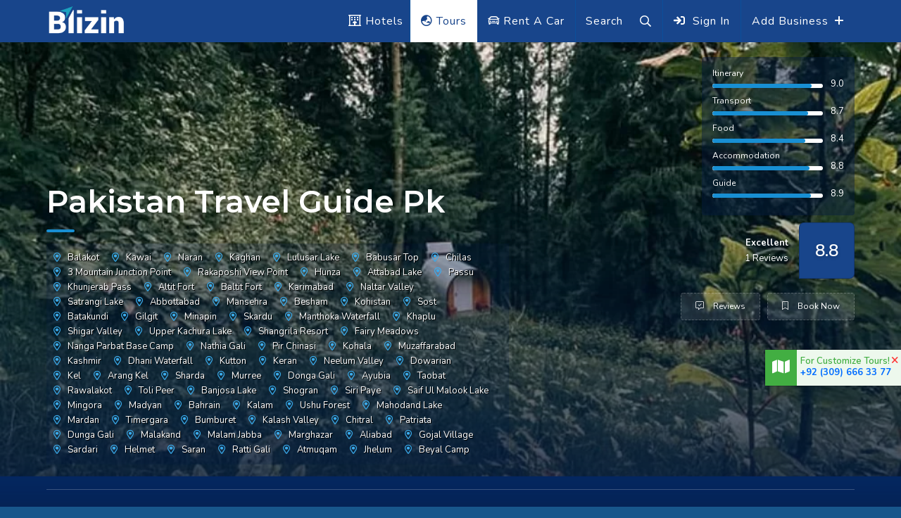

--- FILE ---
content_type: text/html; charset=UTF-8
request_url: https://www.blizin.com/pakistan-travel-guide-pk
body_size: 23192
content:
<!DOCTYPE HTML>
<html lang="en" class=" js csstransitions">
<head>
        <!--=============== basic  ===============-->
        <meta charset="UTF-8">
        <title>Pakistan Travel Guide pk in Islamabad | Blizin.com </title>
        <meta name="viewport" content="width=device-width, initial-scale=1.0, minimum-scale=1.0, maximum-scale=1.0, user-scalable=no">
        <meta name="robots" content="index, follow"/>
        <meta name="keywords" content="Pakistan Travel Guide pk tours, plan your tour with Pakistan Travel Guide pk"/>
        <meta name="description" content="Pakistan Travel Guide pk is your vacation partner in Pakistan offering tour and travel packages to Northern areas of Pakistan, best travel and tour operator s"/>
        <meta property="fb:app_id" content="2339399886329785" />
        <meta property="og:title" content="Pakistan Travel Guide pk in Islamabad | Blizin.com " />
        <meta property="og:description" content="Pakistan Travel Guide pk is your vacation partner in Pakistan offering tour and travel packages to Northern areas of Pakistan, best travel and tour operator s" />
        <meta property="og:type" content="website" />
        <meta property="og:url" content="https://www.blizin.com/pakistan-travel-guide-pk" />
        <meta property="og:image" content="https://www.blizin.com/public/images/uploads/touroperator/logo/pakistantravelguidepk1602485586.jpg" />
        <link rel="canonical" href="https://www.blizin.com/pakistan-travel-guide-pk" />
        <link rel="alternate" media="only screen and (max-width: 640px)" href="https://m.blizin.com/pakistan-travel-guide-pk">
       <style type="text/css">
.loader-wrap{position:fixed;left:0;top:0;right:0;bottom:0;background:#004e9b;z-index:999999;overflow:hidden}.loader-wrap .meter{position:absolute;left:50%;top:50%;margin:-75px 0 0 -75px;border:2px solid #fff;width:150px;height:150px;border-radius:50%;box-shadow:0 10px 30px -11px rgba(0,0,0,.39)}.loader-wrap .meter .loadtext{position:absolute;top:50%;left:0;width:100%;transform:translateY(-50%);text-align:center;line-height:20px;font-weight:700;font-size:16px;color:#fff;display:block;text-transform:uppercase}.loader-wrap .meter .loader-circle-1{width:138px;height:138px;left:5px;top:5px;border:2px #fff solid;border-radius:50%;position:absolute;border-right-color:transparent;-webkit-animation:loaderspin 3s linear infinite;animation:loaderspin 3s linear infinite}.loader-wrap .meter .loader-circle-2{width:126px;height:126px;left:5px;top:5px;border:2px transparent solid;border-radius:50%;position:absolute;border-right-color:#fff;-webkit-animation:loaderspin 5s linear infinite;animation:loaderspin 5s linear infinite}.loader-wrap .meter .line{width:10px;height:2px;background:#fff;position:absolute}.loader-wrap .meter .line:nth-child(1){left:16px;top:50%;margin-top:-1px}.loader-wrap .meter .line:nth-child(2){-webkit-transform:rotate(45deg);-ms-transform:rotate(45deg);transform:rotate(45deg);left:33px;top:33px}.loader-wrap .meter .line:nth-child(3){top:16px;left:50%;width:2px;height:10px}.loader-wrap .meter .line:nth-child(4){-webkit-transform:rotate(135deg);-ms-transform:rotate(135deg);transform:rotate(135deg);right:33px;top:33px}.loader-wrap .meter .line:nth-child(5){right:16px;top:50%;margin-top:-1px}.loader-wrap .meter .line:nth-child(6){-webkit-transform:rotate(45deg);-ms-transform:rotate(45deg);transform:rotate(45deg);right:33px;bottom:33px;background:#fff}.loader-wrap .meter .subline{position:absolute;width:6px;height:2px;background:#fff}.loader-wrap .meter .subline:nth-child(7){-webkit-transform:rotate(22.5deg);-ms-transform:rotate(22.5deg);transform:rotate(22.5deg);left:21px;top:50px}.loader-wrap .meter .subline:nth-child(8){-webkit-transform:rotate(67.5deg);-ms-transform:rotate(67.5deg);transform:rotate(67.5deg);left:50px;top:21px}.loader-wrap .meter .subline:nth-child(9){-webkit-transform:rotate(112.5deg);-ms-transform:rotate(112.5deg);transform:rotate(112.5deg);right:50px;top:21px}.loader-wrap .meter .subline:nth-child(10){-webkit-transform:rotate(157.5deg);-ms-transform:rotate(157.5deg);transform:rotate(157.5deg);right:21px;top:50px}.loader-wrap .meter .subline:nth-child(11){-webkit-transform:rotate(22.5deg);-ms-transform:rotate(22.5deg);transform:rotate(22.5deg);right:20px;bottom:49px;background:#fff}.loader-wrap .meter .needle{width:14px;height:14px;border-radius:50%;border:1px #fff solid;position:absolute;left:50%;top:50%;margin:-8px 0 0 -8px;z-index:1;-webkit-animation:meterIndecator 3s infinite ease-in-out;animation:meterIndecator 3s infinite ease-in-out}.loader-wrap .meter .needle:before{content:"";width:0;height:0;border-style:solid;border-width:3.5px 50px 3.5px 0;border-color:transparent #fff transparent transparent;position:absolute;right:50%;top:50%;margin:-3.5px 0 0 0;border-radius:0 50% 50% 0}@-webkit-keyframes loaderspin{0%{-webkit-transform:rotate(0);transform:rotate(0)}100%{-webkit-transform:rotate(360deg);transform:rotate(360deg)}}@keyframes loaderspin{0%{-webkit-transform:rotate(0);transform:rotate(0)}100%{-webkit-transform:rotate(360deg);transform:rotate(360deg)}}@-webkit-keyframes meterIndecator{0%{-webkit-transform:rotate(0);transform:rotate(0)}16%{-webkit-transform:rotate(75deg);transform:rotate(75deg)}25%{-webkit-transform:rotate(55deg);transform:rotate(55deg)}30%{-webkit-transform:rotate(90deg);transform:rotate(90deg)}36%{-webkit-transform:rotate(170deg);transform:rotate(170deg)}42%{-webkit-transform:rotate(150deg);transform:rotate(150deg)}50%{-webkit-transform:rotate(227deg);transform:rotate(227deg)}100%{-webkit-transform:rotate(0);transform:rotate(0)}}@keyframes meterIndecator{0%{-webkit-transform:rotate(0);transform:rotate(0)}16%{-webkit-transform:rotate(75deg);transform:rotate(75deg)}25%{-webkit-transform:rotate(55deg);transform:rotate(55deg)}30%{-webkit-transform:rotate(90deg);transform:rotate(90deg)}36%{-webkit-transform:rotate(170deg);transform:rotate(170deg)}42%{-webkit-transform:rotate(150deg);transform:rotate(150deg)}50%{-webkit-transform:rotate(227deg);transform:rotate(227deg)}100%{-webkit-transform:rotate(0);transform:rotate(0)}}html,body,div,span,h1,h2,h3,h4,h5,h6,p,,a,img,ol,ul,li,fieldset,form{border:none;outline:0;font-size:100%;vertical-align:baseline;text-decoration:none;margin:0;padding:0}*{margin:0;padding:0;-webkit-box-sizing:border-box;-moz-box-sizing:border-box;box-sizing:border-box}article,aside,details,figcaption,figure,footer,header,hgroup,menu,nav,section{display:block}ol,ul{list-style:none}blockquote,q{quotes:none}:focus{outline:0}img{border:0;-ms-interpolation-mode:bicubic;vertical-align:middle}a{text-decoration:none;position:relative;color:#000}</style>
<link type="text/css" rel="stylesheet" href="https://www.blizin.com/public/bootstrap-3.3.7-dist/css/bootstrap.min.css">
<link type="text/css" rel="stylesheet" href="https://www.blizin.com/public/css/plugins.css">
<link type="text/css" rel="stylesheet" href="https://www.blizin.com/public/css/style-blue.css?version=7.010">
<!-- style-green.css -->
<noscript id="deferred-styles"> 
    
    <link type="text/css" rel="stylesheet" href="https://fonts.googleapis.com/css?family=Montserrat:400,500,600,700,800,900|Nunito:400,600,700,800,900&amp;subset=cyrillic,cyrillic-ext,latin-ext,vietnamese"  >
    
    
    <link type="text/css" rel="stylesheet" href="https://www.blizin.com/public/css/mediaR.min.css?version=7.010">
    <link type="text/css" rel="stylesheet" href="https://www.blizin.com/public/css/color-blue.min.css">
    <link type="text/css" rel="stylesheet" href="https://www.blizin.com/public/css/datepicker/t-datepicker.min.css">
    <link type="text/css" rel="stylesheet" href="https://www.blizin.com/public/css/datepicker/themes/t-datepicker-main.css">
    
 </noscript> 
<script>
  var loadDeferredStyles = function() {
    var addStylesNode = document.getElementById("deferred-styles");
    var replacement = document.createElement("div");
    replacement.innerHTML = addStylesNode.textContent;
    document.body.appendChild(replacement)
    addStylesNode.parentElement.removeChild(addStylesNode);
  };
  var raf = window.requestAnimationFrame || window.mozRequestAnimationFrame ||
      window.webkitRequestAnimationFrame || window.msRequestAnimationFrame;
  if (raf) raf(function() { window.setTimeout(loadDeferredStyles, 0); });
  else window.addEventListener('load', loadDeferredStyles);
</script> 
<link rel="shortcut icon" href="https://www.blizin.com/public/images/favicon.ico">
<script type="text/javascript">
var mybase_url = "https://www.blizin.com/";
</script>
       <link rel="alternate" media="only screen and (max-width: 640px)" href="https://m.blizin.com/">
       <link type="text/css" rel="stylesheet" href="https://www.blizin.com/public/css/animations.min.css">
       <link href="https://fonts.googleapis.com/icon?family=Material+Icons" rel="stylesheet">
       
        <!-- Global site tag (gtag.js) - Google Analytics -->
		<script defer src="https://www.googletagmanager.com/gtag/js?id=UA-136352558-1"></script>
		<script>
		  window.dataLayer = window.dataLayer || [];
		  function gtag(){dataLayer.push(arguments);}
		  gtag('js', new Date());

		  gtag('config', 'UA-136352558-1');
		</script> 
		<!-- Google Tag Manager -->
		<script>(function(w,d,s,l,i){w[l]=w[l]||[];w[l].push({'gtm.start':
		new Date().getTime(),event:'gtm.js'});var f=d.getElementsByTagName(s)[0],
		j=d.createElement(s),dl=l!='dataLayer'?'&l='+l:'';j.async=true;j.src=
		'https://www.googletagmanager.com/gtm.js?id='+i+dl;f.parentNode.insertBefore(j,f);
		})(window,document,'script','dataLayer','GTM-WXHHRWN');</script> 
		<!-- End Google Tag Manager -->    <!--Start of Tawk.to Script-->
<script type="text/javascript">
// var Tawk_API=Tawk_API||{}, Tawk_LoadStart=new Date();
// (function(){
// var s1=document.createElement("script"),s0=document.getElementsByTagName("script")[0];
// s1.async=true;
// s1.src='https://embed.tawk.to/5d1c767b22d70e36c2a3e99b/default';
// s1.charset='UTF-8';
// s1.setAttribute('crossorigin','*');
// s0.parentNode.insertBefore(s1,s0);
// })();
</script>
<!--End of Tawk.to Script--></head>

    <body class="group_view touroperator_view">
        <!-- Google Tag Manager (noscript) -->
        <noscript><iframe src="https://www.googletagmanager.com/ns.html?id=GTM-WXHHRWN"
        height="0" width="0" style="display:none;visibility:hidden"></iframe></noscript>
        <!-- End Google Tag Manager (noscript) -->

        <!--loader-->
        
      <div class="loader-wrap" style="display: block;">
         <div class="meter">
            <div class="line"></div>
            <div class="line"></div>
            <div class="line"></div>
            <div class="line"></div>
            <div class="line"></div>
            <div class="line"></div>
            <div class="subline"></div>
            <div class="subline"></div>
            <div class="subline"></div>
            <div class="subline"></div>
            <div class="subline"></div>
            <div class="loader-circle-1">
               <div class="loader-circle-2"></div>
            </div>
            <span class="loadtext">Blizin</span>
         </div>
      </div>
        <!--loader end-->
        <!-- Main  -->
        <div id="main">
            <header class="main-header">
   <div class="header-top fl-wrap">
      <div class="container">
         <div class="logo-holder"><a href="https://www.blizin.com/"><img src="https://www.blizin.com/public/images/logo.png" alt="Blizin.com" title="Tour booking"></a></div>
                  <div class="add-hotel hidden-xs"><a href="https://www.blizin.com/business-registration" class="line-transition"> Add Business </a><span><i class="far fa-plus"></i></span></div>
         <div class="show-reg-form modal-open"><i class="fa fa-sign-in"></i><span class="hidden-xs line-transition">Sign In</span></div>
                   <div class="show-search-button"><span class="line-transition">Search</span> <i class="far fa-search"></i> </div>
          <div class="header-tour-link"><a href="https://www.blizin.com/rent-a-car" title="Rent a Car" class="line-transition"><i class="far fa-car"></i> Rent A Car</a></div>
          <div class="header-tour-link act"><a href="https://www.blizin.com/tours" title="Book Tour Package" class="line-transition"><i class="far fa-globe-asia"></i> Tours</a></div>
          <div class="header-hotel-link"><a href="https://www.blizin.com/hotels" title="Book Hotel" class="line-transition"><i class="far fa-hotel"></i> Hotels</a></div>
      </div>
   </div>
      <div class="header-search vis-search">
      <div class="container">
         <form method="GET" action="https://www.blizin.com/tour-search" autocomplete="off">
            <div class="row"> 
               <div class="col-md-4 col-sm-6 col-xs-12">
                  <div class="header-search-input-item fl-wrap location autocomplete-container"><label>Where are you going?</label> <span class="header-search-input-item-icon"><i class="far fa-map-marker-alt"></i></span> <input type="text" placeholder="Location" class="autocomplete-input" name="keyword" id="topautocompleteid" value="Pakistan Travel Guide pk"/> <a href="#"><i class="far fa-dot-circle"></i></a> </div>
               </div>
                <div class="col-md-4 col-sm-6 col-xs-12">
                  <div class="header-search-input-item fl-wrap"> 
                    <label>Refine Tours</label>
                    <select id="platform" name="platform" class="chosen-select no-search-select">
                        <option value="">All Tours</option>
                        <option value="Honeymoon Packages">Honeymoon Packages</option>
                        <option value="Tour Packages">Tour Packages</option>
                        <option value="Upcoming Group Tours">Upcoming Group Tours</option>
                    </select>
                  </div>
                </div>
               <!-- header-search-input-item end --> <!-- header-search-input-item --> 
               <!-- header-search-input-item end --> <!-- header-search-input-item --> 
               <div class="col-md-2 col-sm-6 col-xs-12">
                  <div class="header-search-input-item fl-wrap"> <button class="header-search-button" onclick="window.location.href='https://www.blizin.com/hotel-search'">Search <i class="far fa-search"></i></button> </div>
               </div>
               <!-- header-search-input-item end --> 
            </div>
         </form>
      </div>
      <div class="close-header-search"><i class="far fa-angle-double-up"></i></div>
   </div>
   <!-- header-search end -->
   </header>
            <!--  wrapper  -->
            <!--  wrapper  -->
            <div id="wrapper">
                <!-- content-->
                <div class="content">
                    <!--  section  -->
                    <section class="group-section list-single-hero touroperator-hero" data-scrollax-parent="true" id="sec1">
                        <div class="bg par-elem touroperatorbg"  data-bg="https://www.blizin.com/public/images/uploads/touroperator/cover/pakistantravelguidepk1602485586.webp" data-scrollax="properties: { translateY: '30%' }"></div>
                        <div class="list-single-hero-title fl-wrap">
                            <div class="container">
                                <div class="row">
                                    <div class="col-md-12">
                                        <h2><span>Pakistan Travel Guide Pk</span></h2>
                                    </div>
                                    <div class="col-lg-7 col-md-7 col-xs-7">
                                        <div class="list-single-header-contacts fl-wrap">
                                            <ul>
                                                                                                    <li><i class="far fa-map-marker-alt"></i><a  href="#">Balakot</a></li>
                                                                                                   <li><i class="far fa-map-marker-alt"></i><a  href="#">Kawai</a></li>
                                                                                                   <li><i class="far fa-map-marker-alt"></i><a  href="#">Naran</a></li>
                                                                                                   <li><i class="far fa-map-marker-alt"></i><a  href="#">Kaghan</a></li>
                                                                                                   <li><i class="far fa-map-marker-alt"></i><a  href="#">Lulusar Lake</a></li>
                                                                                                   <li><i class="far fa-map-marker-alt"></i><a  href="#">Babusar Top</a></li>
                                                                                                   <li><i class="far fa-map-marker-alt"></i><a  href="#">Chilas</a></li>
                                                                                                   <li><i class="far fa-map-marker-alt"></i><a  href="#">3 Mountain Junction Point</a></li>
                                                                                                   <li><i class="far fa-map-marker-alt"></i><a  href="#">Rakaposhi View Point</a></li>
                                                                                                   <li><i class="far fa-map-marker-alt"></i><a  href="#">Hunza</a></li>
                                                                                                   <li><i class="far fa-map-marker-alt"></i><a  href="#">Attabad Lake</a></li>
                                                                                                   <li><i class="far fa-map-marker-alt"></i><a  href="#">Passu</a></li>
                                                                                                   <li><i class="far fa-map-marker-alt"></i><a  href="#">Khunjerab Pass</a></li>
                                                                                                   <li><i class="far fa-map-marker-alt"></i><a  href="#">Altit Fort</a></li>
                                                                                                   <li><i class="far fa-map-marker-alt"></i><a  href="#">Baltit Fort</a></li>
                                                                                                   <li><i class="far fa-map-marker-alt"></i><a  href="#">Karimabad</a></li>
                                                                                                   <li><i class="far fa-map-marker-alt"></i><a  href="#">Naltar Valley</a></li>
                                                                                                   <li><i class="far fa-map-marker-alt"></i><a  href="#">Satrangi Lake</a></li>
                                                                                                   <li><i class="far fa-map-marker-alt"></i><a  href="#">Abbottabad</a></li>
                                                                                                   <li><i class="far fa-map-marker-alt"></i><a  href="#">Mansehra</a></li>
                                                                                                   <li><i class="far fa-map-marker-alt"></i><a  href="#">Besham</a></li>
                                                                                                   <li><i class="far fa-map-marker-alt"></i><a  href="#">Kohistan</a></li>
                                                                                                   <li><i class="far fa-map-marker-alt"></i><a  href="#">Sost</a></li>
                                                                                                   <li><i class="far fa-map-marker-alt"></i><a  href="#">Batakundi</a></li>
                                                                                                   <li><i class="far fa-map-marker-alt"></i><a  href="#">Gilgit</a></li>
                                                                                                   <li><i class="far fa-map-marker-alt"></i><a  href="#">Minapin</a></li>
                                                                                                   <li><i class="far fa-map-marker-alt"></i><a  href="#">Skardu</a></li>
                                                                                                   <li><i class="far fa-map-marker-alt"></i><a  href="#">Manthoka Waterfall</a></li>
                                                                                                   <li><i class="far fa-map-marker-alt"></i><a  href="#">Khaplu</a></li>
                                                                                                   <li><i class="far fa-map-marker-alt"></i><a  href="#">Shigar Valley</a></li>
                                                                                                   <li><i class="far fa-map-marker-alt"></i><a  href="#">Upper Kachura Lake</a></li>
                                                                                                   <li><i class="far fa-map-marker-alt"></i><a  href="#">Shangrila Resort</a></li>
                                                                                                   <li><i class="far fa-map-marker-alt"></i><a  href="#">Fairy Meadows</a></li>
                                                                                                   <li><i class="far fa-map-marker-alt"></i><a  href="#">Nanga Parbat Base Camp</a></li>
                                                                                                   <li><i class="far fa-map-marker-alt"></i><a  href="#">Nathia Gali</a></li>
                                                                                                   <li><i class="far fa-map-marker-alt"></i><a  href="#">Pir Chinasi</a></li>
                                                                                                   <li><i class="far fa-map-marker-alt"></i><a  href="#">Kohala</a></li>
                                                                                                   <li><i class="far fa-map-marker-alt"></i><a  href="#">Muzaffarabad</a></li>
                                                                                                   <li><i class="far fa-map-marker-alt"></i><a  href="#">Kashmir</a></li>
                                                                                                   <li><i class="far fa-map-marker-alt"></i><a  href="#">Dhani Waterfall</a></li>
                                                                                                   <li><i class="far fa-map-marker-alt"></i><a  href="#">Kutton</a></li>
                                                                                                   <li><i class="far fa-map-marker-alt"></i><a  href="#">Keran</a></li>
                                                                                                   <li><i class="far fa-map-marker-alt"></i><a  href="#">Neelum Valley</a></li>
                                                                                                   <li><i class="far fa-map-marker-alt"></i><a  href="#">Dowarian</a></li>
                                                                                                   <li><i class="far fa-map-marker-alt"></i><a  href="#">Kel</a></li>
                                                                                                   <li><i class="far fa-map-marker-alt"></i><a  href="#">Arang Kel</a></li>
                                                                                                   <li><i class="far fa-map-marker-alt"></i><a  href="#">Sharda</a></li>
                                                                                                   <li><i class="far fa-map-marker-alt"></i><a  href="#">Murree</a></li>
                                                                                                   <li><i class="far fa-map-marker-alt"></i><a  href="#">Donga Gali</a></li>
                                                                                                   <li><i class="far fa-map-marker-alt"></i><a  href="#">Ayubia</a></li>
                                                                                                   <li><i class="far fa-map-marker-alt"></i><a  href="#">Taobat</a></li>
                                                                                                   <li><i class="far fa-map-marker-alt"></i><a  href="#">Rawalakot</a></li>
                                                                                                   <li><i class="far fa-map-marker-alt"></i><a  href="#">Toli Peer</a></li>
                                                                                                   <li><i class="far fa-map-marker-alt"></i><a  href="#">Banjosa Lake</a></li>
                                                                                                   <li><i class="far fa-map-marker-alt"></i><a  href="#">Shogran</a></li>
                                                                                                   <li><i class="far fa-map-marker-alt"></i><a  href="#">Siri Paye</a></li>
                                                                                                   <li><i class="far fa-map-marker-alt"></i><a  href="#">Saif Ul Malook Lake</a></li>
                                                                                                   <li><i class="far fa-map-marker-alt"></i><a  href="#">Mingora</a></li>
                                                                                                   <li><i class="far fa-map-marker-alt"></i><a  href="#">Madyan</a></li>
                                                                                                   <li><i class="far fa-map-marker-alt"></i><a  href="#">Bahrain</a></li>
                                                                                                   <li><i class="far fa-map-marker-alt"></i><a  href="#">Kalam</a></li>
                                                                                                   <li><i class="far fa-map-marker-alt"></i><a  href="#">Ushu Forest</a></li>
                                                                                                   <li><i class="far fa-map-marker-alt"></i><a  href="#">Mahodand Lake</a></li>
                                                                                                   <li><i class="far fa-map-marker-alt"></i><a  href="#">Mardan</a></li>
                                                                                                   <li><i class="far fa-map-marker-alt"></i><a  href="#">Timergara</a></li>
                                                                                                   <li><i class="far fa-map-marker-alt"></i><a  href="#">Bumburet</a></li>
                                                                                                   <li><i class="far fa-map-marker-alt"></i><a  href="#">Kalash Valley</a></li>
                                                                                                   <li><i class="far fa-map-marker-alt"></i><a  href="#">Chitral</a></li>
                                                                                                   <li><i class="far fa-map-marker-alt"></i><a  href="#">Patriata</a></li>
                                                                                                   <li><i class="far fa-map-marker-alt"></i><a  href="#">Dunga Gali</a></li>
                                                                                                   <li><i class="far fa-map-marker-alt"></i><a  href="#">Malakand</a></li>
                                                                                                   <li><i class="far fa-map-marker-alt"></i><a  href="#">Malam Jabba</a></li>
                                                                                                   <li><i class="far fa-map-marker-alt"></i><a  href="#">Marghazar</a></li>
                                                                                                   <li><i class="far fa-map-marker-alt"></i><a  href="#">Aliabad</a></li>
                                                                                                   <li><i class="far fa-map-marker-alt"></i><a  href="#">Gojal Village</a></li>
                                                                                                   <li><i class="far fa-map-marker-alt"></i><a  href="#">Sardari</a></li>
                                                                                                   <li><i class="far fa-map-marker-alt"></i><a  href="#">Helmet</a></li>
                                                                                                   <li><i class="far fa-map-marker-alt"></i><a  href="#">Saran</a></li>
                                                                                                   <li><i class="far fa-map-marker-alt"></i><a  href="#">Ratti Gali</a></li>
                                                                                                   <li><i class="far fa-map-marker-alt"></i><a  href="#">Atmuqam</a></li>
                                                                                                   <li><i class="far fa-map-marker-alt"></i><a  href="#">Jhelum</a></li>
                                                                                                   <li><i class="far fa-map-marker-alt"></i><a  href="#">Beyal Camp</a></li>
                                                                                           </ul>
                                        </div>
                                    </div>
                                    <div class="col-lg-5  col-md-5 col-xs-12">
                                        <!--  list-single-hero-details-->
                                        <div class="list-single-hero-details fl-wrap">
                                            <!--  list-single-hero-rating-->
                                            <div class="list-single-hero-rating">
                                                <div class="rate-class-name">
                                                    <div class="score"><strong> Excellent</strong>1 Reviews </div>
                                                    <span>8.8</span>                                           
                                                </div>
                                                <!-- list-single-hero-rating-list-->
                                                <div class="list-single-hero-rating-list" style="visibility: visible;opacity: 1;margin-bottom: 10px;">
                                                    <!-- rate item-->
                                                    <div class="rate-item fl-wrap">
                                                        <div class="rate-item-title fl-wrap">
	  					<span>Itinerary</span>
	  				</div>
                    <div class="rate-item-bg" data-percent="90%">
                        <div class="rate-item-line color-bg"></div>
                    </div>
                    <div class="rate-item-percent">9.0</div>                                                    </div>
                                                    <!-- rate item end-->
                                                    <!-- rate item-->
                                                    <div class="rate-item fl-wrap">
                                                        <div class="rate-item-title fl-wrap">
	  					<span>Transport</span>
	  				</div>
                    <div class="rate-item-bg" data-percent="86.999998092651%">
                        <div class="rate-item-line color-bg"></div>
                    </div>
                    <div class="rate-item-percent">8.7</div>                                                    </div>
                                                    <!-- rate item end-->                                                        
                                                    <!-- rate item-->
                                                    <div class="rate-item fl-wrap">
                                                        <div class="rate-item-title fl-wrap">
	  					<span>Food</span>
	  				</div>
                    <div class="rate-item-bg" data-percent="83.999996185303%">
                        <div class="rate-item-line color-bg"></div>
                    </div>
                    <div class="rate-item-percent">8.4</div>                                                    </div>
                                                    <!-- rate item end-->  
                                                    <!-- rate item-->
                                                    <div class="rate-item fl-wrap">
                                                        <div class="rate-item-title fl-wrap">
	  					<span>Accommodation</span>
	  				</div>
                    <div class="rate-item-bg" data-percent="88.000001907349%">
                        <div class="rate-item-line color-bg"></div>
                    </div>
                    <div class="rate-item-percent">8.8</div>                                                    </div>
                                                    <!-- rate item end-->
                                                    <!-- rate item-->
                                                    <div class="rate-item fl-wrap">
                                                        <div class="rate-item-title fl-wrap">
	  					<span>Guide</span>
	  				</div>
                    <div class="rate-item-bg" data-percent="88.999996185303%">
                        <div class="rate-item-line color-bg"></div>
                    </div>
                    <div class="rate-item-percent">8.9</div>                                                    </div>
                                                    <!-- rate item end-->
                                                </div>
                                                <!-- list-single-hero-rating-list end-->
                                            </div>
                                            <!--  list-single-hero-rating  end-->
                                            <!-- list-single-hero-links-->
                                            <div class="list-single-hero-links">
                                                <a href="#secreviews" rel="nofollow" class="lisd-link custom-scroll-link" ><i class="fal fa-comment-alt-check"></i> Reviews</a>
                                                <a href="#sec2" rel="nofollow" class="lisd-link custom-scroll-link hidden-xs" ><i class="fal fa-bookmark"></i> Book Now</a>
                                            </div>
                                            <div class="list-single-hero-price visible-xs">From <span>PKR 9,000 </span></div>
                                            <!--  list-single-hero-links end-->                                            
                                        </div>
                                        <!--  list-single-hero-details  end-->
                                    </div>
                                </div>
                                <div class="breadcrumbs-hero-buttom fl-wrap hidden-xs">
                                    <div class="breadcrumbs "><a href="https://www.blizin.com/">Home</a><a href="https://www.blizin.com/tour-operators">Tour Partners</a>
                                        <span>Pakistan Travel Guide Pk</span>
                                    </div>
                                    <div class="list-single-hero-price">From <span>PKR 9,000 </span></div>
                                </div>
                            </div>
                        </div>
                    </section>
                    <!--  section  end-->
                    <!--  section  -->
                    <section class="grey-blue-bg small-padding" id="sec2">
                        <div class="container">
                            <div class="profile-edit-container">
                                <div class="custom-form">
                                                                </div>
                            </div>
                            
                            <div class="tour-tiles listing-item-container init-grid-items fl-wrap">
                                                                                                <div class="col-md-4 col-sm-6 col-xs-12" >
                                    <article class="articles-sec geodir-category-listing fl-wrap">
                                        <div class="geodir-category-img">
                                            <a href="https://www.blizin.com/pakistan-travel-guide-pk/tour-packages" class="cover-img"><img src="https://www.blizin.com/public/images/tours/group-tours.jpg" alt="Group Tours"></a>
                                        </div>
                                    </article>
                                </div>
                                                                
                                                                <div class="col-md-4 col-sm-6 col-xs-12" >
                                    <article class="articles-sec geodir-category-listing fl-wrap">
                                        <div class="geodir-category-img">
                                            <a href="https://www.blizin.com/pakistan-travel-guide-pk/honeymoon-tour-packages" class="cover-img"><img src="https://www.blizin.com/public/images/tours/honey-moon.jpg" alt="Honeymoon Tours"></a>
                                        </div>
                                    </article>
                                </div>
                                                                                                                            </div>
                        </div>
                        <!-- portfolio end -->
                     </section>
                     <!-- section end -->
                    <section class="grey-blue-bg small-padding hidden-xs" >
                        
                        <!--col-list-wrap -->
                        <div class="col-list-wrap fw-col-list-wrap post-container">
                                                                                    <!-- list-main-wrap end-->
                            <div class="section-title">
                                <h2>Tour packages</h2>
                                <span class="section-separator"></span>
                            </div>
                            <div class="list-main-wrap fl-wrap card-listing">
                            <!-- listing-item-container -->
                                <div class="tour-listing hotel-listing listing-item-container init-grid-items three-columns-grid fl-wrap">
                                    <!--  hotels -->
                                    
                                    <!-- listing-item  -->
                                    <div class="listing-item">
                                        <article class="geodir-category-listing fl-wrap">
                                            <div class="geodir-category-img">
                                                <a href="https://www.blizin.com/pakistan-travel-guide-pk/6-days-cherry-blossom-tour-to-hunza" class="cover-img"><img src="https://www.blizin.com/public/images/uploads/tourpackage/6-days-cherry-blossom-tour-to-hunza-TP-342-1602491548.webp" alt="6 Days Cherry Blossom Tour To Hunza"></a>
                                                <div class="listing-avatar">
                                                    <a href="https://www.blizin.com/pakistan-travel-guide-pk" class="logo-img"><img src="https://www.blizin.com/public/images/uploads/touroperator/logo/pakistantravelguidepk1602485576.webp" alt="6 Days Cherry Blossom Tour To Hunza"></a>
                                                </div>
                                                <div class="price-ribbon">PKR<span>18,500</span> / Per Person</div>
                                                <div class="geodir-category-opt">
                                                    <div class="rate-class-name">
                                                        <div class="score"><strong> Excellent</strong>1 Reviews </div>
                                                        <span>8.8</span>                                                    </div>
                                                    <div class="geodir-category-location fl-wrap">
                                                        <span class="maps"><i class="far fa-map-marker-alt"></i>
                                                            <ul>
                                                                 
                                                                    <li><a href="https://www.blizin.com/abbottabad-tour-packages">Abbottabad</a></li>
                                                                 
                                                                    <li><a href="https://www.blizin.com/mansehra-tour-packages">Mansehra</a></li>
                                                                 
                                                                    <li><a href="https://www.blizin.com/besham-tour-packages">Besham</a></li>
                                                                 
                                                                    <li><a href="https://www.blizin.com/kohistan-tour-packages">Kohistan</a></li>
                                                                 
                                                                    <li><a href="https://www.blizin.com/chilas-tour-packages">Chilas</a></li>
                                                                 
                                                                    <li><a href="https://www.blizin.com/hunza-tour-packages">Hunza</a></li>
                                                                 
                                                                    <li><a href="https://www.blizin.com/3-mountain-junction-point-tour-packages">3 Mountain Junction Point</a></li>
                                                                 
                                                                    <li><a href="https://www.blizin.com/rakaposhi-view-point-tour-packages">Rakaposhi View Point</a></li>
                                                                 
                                                                    <li><a href="https://www.blizin.com/altit-fort-tour-packages">Altit Fort</a></li>
                                                                 
                                                                    <li><a href="https://www.blizin.com/baltit-fort-tour-packages">Baltit Fort</a></li>
                                                                 
                                                                    <li><a href="https://www.blizin.com/karimabad-tour-packages">Karimabad</a></li>
                                                                 
                                                                    <li><a href="https://www.blizin.com/attabad-lake-tour-packages">Attabad Lake</a></li>
                                                                 
                                                                    <li><a href="https://www.blizin.com/passu-tour-packages">Passu</a></li>
                                                                 
                                                                    <li><a href="https://www.blizin.com/khunjerab-pass-tour-packages">Khunjerab Pass</a></li>
                                                                 
                                                                    <li><a href="https://www.blizin.com/sost-tour-packages">Sost</a></li>
                                                                                                                            </ul>
                                                        </span></div>
                                                 </div>
                                            </div>
                                            <div class="geodir-category-content fl-wrap title-sin_item">
                                                <div class="geodir-category-content-title fl-wrap">
                                                    <div class="geodir-category-content-title-item">
                                                        <h3 class="title-sin_map"><a href="https://www.blizin.com/pakistan-travel-guide-pk/6-days-cherry-blossom-tour-to-hunza">6 Days Cherry Blossom Tour To Hunza</a></h3>
                                                                                                            </div>
                                                </div>
                                                <p>This tour is designed for families and groups who want to see the heavenly beauty of Hunza valley. It is one of the most beautiful and wondr...</p>
                                                
                                                <div class="geodir-category-footer">
                                                    <div class="col-lg-4 col-md-5 col-xs-12 no-padding">
                                                        <ul class="trip-info-list">
                                                            <li><span>Tour  Packages</span></li>
                                                            <li><span>Standard Package</span></li>
                                                        </ul>
                                                    </div>
                                                    <div class="col-lg-8 col-md-7 col-xs-12">
                                                        <ul class="trip-info-list">
                                                            <li><span class="title">Duration</span> <span>6 Days 5 Nights</span></li>
                                                            <li><span class="title">Tour Operator</span> <span> <a href="https://www.blizin.com/pakistan-travel-guide-pk"> Pakistan Travel Guide pk</a> </span></li>
                                                        </ul>
                                                    </div>
                                                </div>
                                            </div>
                                        </article>
                                    </div>
                                    <!-- listing-item end -->
                                    
                                    <!-- listing-item  -->
                                    <div class="listing-item">
                                        <article class="geodir-category-listing fl-wrap">
                                            <div class="geodir-category-img">
                                                <a href="https://www.blizin.com/pakistan-travel-guide-pk/3-days-tour-to-murree-nathiagali-pirchinasi" class="cover-img"><img src="https://www.blizin.com/public/images/uploads/tourpackage/3-days-tour-to-murree-nathiagali-pirchinasi-TP-351-1602504335.webp" alt="3 Days Tour To Murree Nathiagali, Pirchinasi"></a>
                                                <div class="listing-avatar">
                                                    <a href="https://www.blizin.com/pakistan-travel-guide-pk" class="logo-img"><img src="https://www.blizin.com/public/images/uploads/touroperator/logo/pakistantravelguidepk1602485576.webp" alt="3 Days Tour To Murree Nathiagali, Pirchinasi"></a>
                                                </div>
                                                <div class="price-ribbon">PKR<span>9,000</span> / Per Person</div>
                                                <div class="geodir-category-opt">
                                                    <div class="rate-class-name">
                                                        <div class="score"><strong> Excellent</strong>1 Reviews </div>
                                                        <span>8.8</span>                                                    </div>
                                                    <div class="geodir-category-location fl-wrap">
                                                        <span class="maps"><i class="far fa-map-marker-alt"></i>
                                                            <ul>
                                                                 
                                                                    <li><a href="https://www.blizin.com/nathia-gali-tour-packages">Nathia Gali</a></li>
                                                                 
                                                                    <li><a href="https://www.blizin.com/pir-chinasi-tour-packages">Pir Chinasi</a></li>
                                                                 
                                                                    <li><a href="https://www.blizin.com/kohala-tour-packages">Kohala</a></li>
                                                                 
                                                                    <li><a href="https://www.blizin.com/muzaffarabad-tour-packages">Muzaffarabad</a></li>
                                                                                                                            </ul>
                                                        </span></div>
                                                 </div>
                                            </div>
                                            <div class="geodir-category-content fl-wrap title-sin_item">
                                                <div class="geodir-category-content-title fl-wrap">
                                                    <div class="geodir-category-content-title-item">
                                                        <h3 class="title-sin_map"><a href="https://www.blizin.com/pakistan-travel-guide-pk/3-days-tour-to-murree-nathiagali-pirchinasi">3 Days Tour To Murree Nathiagali, Pirchinasi</a></h3>
                                                                                                            </div>
                                                </div>
                                                <p>This tour is designed for families and groups who want to enjoy the wondrous sightseeing of Murree, Nathia Gali. During this tour you will v...</p>
                                                
                                                <div class="geodir-category-footer">
                                                    <div class="col-lg-4 col-md-5 col-xs-12 no-padding">
                                                        <ul class="trip-info-list">
                                                            <li><span>Tour  Packages</span></li>
                                                            <li><span>Standard Package</span></li>
                                                        </ul>
                                                    </div>
                                                    <div class="col-lg-8 col-md-7 col-xs-12">
                                                        <ul class="trip-info-list">
                                                            <li><span class="title">Duration</span> <span>3 Days 2 Nights</span></li>
                                                            <li><span class="title">Tour Operator</span> <span> <a href="https://www.blizin.com/pakistan-travel-guide-pk"> Pakistan Travel Guide pk</a> </span></li>
                                                        </ul>
                                                    </div>
                                                </div>
                                            </div>
                                        </article>
                                    </div>
                                    <!-- listing-item end -->
                                    
                                    <!-- listing-item  -->
                                    <div class="listing-item">
                                        <article class="geodir-category-listing fl-wrap">
                                            <div class="geodir-category-img">
                                                <a href="https://www.blizin.com/pakistan-travel-guide-pk/3-days-pearl-continental-muzaffarabad-spring-festival" class="cover-img"><img src="https://www.blizin.com/public/images/uploads/tourpackage/3-days-pearl-continental-muzaffarabad-spring-festival-TP-352-1602571984.webp" alt="3 Days Pearl Continental Muzaffarabad Spring Festival"></a>
                                                <div class="listing-avatar">
                                                    <a href="https://www.blizin.com/pakistan-travel-guide-pk" class="logo-img"><img src="https://www.blizin.com/public/images/uploads/touroperator/logo/pakistantravelguidepk1602485576.webp" alt="3 Days Pearl Continental Muzaffarabad Spring Festival"></a>
                                                </div>
                                                <div class="price-ribbon">PKR<span>35,000</span> / Per Tour</div>
                                                <div class="geodir-category-opt">
                                                    <div class="rate-class-name">
                                                        <div class="score"><strong> Excellent</strong>1 Reviews </div>
                                                        <span>8.8</span>                                                    </div>
                                                    <div class="geodir-category-location fl-wrap">
                                                        <span class="maps"><i class="far fa-map-marker-alt"></i>
                                                            <ul>
                                                                 
                                                                    <li><a href="https://www.blizin.com/kohala-tour-packages">Kohala</a></li>
                                                                 
                                                                    <li><a href="https://www.blizin.com/kashmir-tour-packages">Kashmir</a></li>
                                                                 
                                                                    <li><a href="https://www.blizin.com/pir-chinasi-tour-packages">Pir Chinasi</a></li>
                                                                                                                            </ul>
                                                        </span></div>
                                                 </div>
                                            </div>
                                            <div class="geodir-category-content fl-wrap title-sin_item">
                                                <div class="geodir-category-content-title fl-wrap">
                                                    <div class="geodir-category-content-title-item">
                                                        <h3 class="title-sin_map"><a href="https://www.blizin.com/pakistan-travel-guide-pk/3-days-pearl-continental-muzaffarabad-spring-festival">3 Days Pearl Continental Muzaffarabad Spring Festival</a></h3>
                                                                                                            </div>
                                                </div>
                                                <p>This tour is designed for couples who want to see and enjoy spring festival in Muzaffarabad. During this tour you will visit  Kohala Picnic ...</p>
                                                
                                                <div class="geodir-category-footer">
                                                    <div class="col-lg-4 col-md-5 col-xs-12 no-padding">
                                                        <ul class="trip-info-list">
                                                            <li><span>Tour  Packages</span></li>
                                                            <li><span>Standard Package</span></li>
                                                        </ul>
                                                    </div>
                                                    <div class="col-lg-8 col-md-7 col-xs-12">
                                                        <ul class="trip-info-list">
                                                            <li><span class="title">Duration</span> <span>3 Days 2 Nights</span></li>
                                                            <li><span class="title">Tour Operator</span> <span> <a href="https://www.blizin.com/pakistan-travel-guide-pk"> Pakistan Travel Guide pk</a> </span></li>
                                                        </ul>
                                                    </div>
                                                </div>
                                            </div>
                                        </article>
                                    </div>
                                    <!-- listing-item end -->
                                                                            <a href="https://www.blizin.com/pakistan-travel-guide-pk/tour-packages" class="btn color-bg"> All tour packages <i class="far fa-caret-right"></i></a>
                                                                           
                                    
                                </div>
                                <!-- listing-item-container end-->
                            </div>
                                                                                    <!-- list-main-wrap end-->
                            <div class="section-title">
                                <h2>Honeymoon Tour packages</h2>
                                <span class="section-separator"></span>
                            </div>
                            <div class="list-main-wrap fl-wrap card-listing">
                            <!-- listing-item-container -->
                                <div class="tour-listing hotel-listing listing-item-container init-grid-items three-columns-grid fl-wrap">
                                    <!--  hotels -->
                                    
                                    <!-- listing-item  -->
                                    <div class="listing-item">
                                        <article class="geodir-category-listing fl-wrap">
                                            <div class="geodir-category-img">
                                                <a href="https://www.blizin.com/pakistan-travel-guide-pk/5-days-tour-to-hunza" class="cover-img"><img src="https://www.blizin.com/public/images/uploads/tourpackage/5-days-tour-to-hunza-TP-340-1602486625.webp" alt="5 Days tour to Hunza"></a>
                                                <div class="listing-avatar">
                                                    <a href="https://www.blizin.com/pakistan-travel-guide-pk" class="logo-img"><img src="https://www.blizin.com/public/images/uploads/touroperator/logo/pakistantravelguidepk1602485576.webp" alt="5 Days tour to Hunza"></a>
                                                </div>
                                                <div class="price-ribbon">PKR<span>70,000</span> / Per Tour</div>
                                                <div class="geodir-category-opt">
                                                    <div class="rate-class-name">
                                                        <div class="score"><strong> Excellent</strong>1 Reviews </div>
                                                        <span>8.8</span>                                                    </div>
                                                    <div class="geodir-category-location fl-wrap">
                                                        <span class="maps"><i class="far fa-map-marker-alt"></i>
                                                            <ul>
                                                                 
                                                                    <li><a href="https://www.blizin.com/balakot-honeymoon-packages">Balakot</a></li>
                                                                 
                                                                    <li><a href="https://www.blizin.com/kawai-honeymoon-packages">Kawai</a></li>
                                                                 
                                                                    <li><a href="https://www.blizin.com/naran-honeymoon-packages">Naran</a></li>
                                                                 
                                                                    <li><a href="https://www.blizin.com/kaghan-honeymoon-packages">Kaghan</a></li>
                                                                 
                                                                    <li><a href="https://www.blizin.com/lulusar-lake-honeymoon-packages">Lulusar Lake</a></li>
                                                                 
                                                                    <li><a href="https://www.blizin.com/babusar-top-honeymoon-packages">Babusar Top</a></li>
                                                                 
                                                                    <li><a href="https://www.blizin.com/chilas-honeymoon-packages">Chilas</a></li>
                                                                 
                                                                    <li><a href="https://www.blizin.com/3-mountain-junction-point-honeymoon-packages">3 Mountain Junction Point</a></li>
                                                                 
                                                                    <li><a href="https://www.blizin.com/rakaposhi-view-point-honeymoon-packages">Rakaposhi View Point</a></li>
                                                                 
                                                                    <li><a href="https://www.blizin.com/hunza-honeymoon-packages">Hunza</a></li>
                                                                 
                                                                    <li><a href="https://www.blizin.com/attabad-lake-honeymoon-packages">Attabad Lake</a></li>
                                                                 
                                                                    <li><a href="https://www.blizin.com/passu-honeymoon-packages">Passu</a></li>
                                                                 
                                                                    <li><a href="https://www.blizin.com/khunjerab-pass-honeymoon-packages">Khunjerab Pass</a></li>
                                                                                                                            </ul>
                                                        </span></div>
                                                 </div>
                                            </div>
                                            <div class="geodir-category-content fl-wrap title-sin_item">
                                                <div class="geodir-category-content-title fl-wrap">
                                                    <div class="geodir-category-content-title-item">
                                                        <h3 class="title-sin_map"><a href="https://www.blizin.com/pakistan-travel-guide-pk/5-days-tour-to-hunza">5 Days tour to Hunza</a></h3>
                                                                                                            </div>
                                                </div>
                                                <p>This tour is for couples who want to make their honeymoon special and worthy by enjoying the heavenly beauty of Hunza. You will explore Bala...</p>
                                                
                                                <div class="geodir-category-footer">
                                                    <div class="col-lg-4 col-md-5 col-xs-12 no-padding">
                                                        <ul class="trip-info-list">
                                                            <li><span>Honeymoon  Packages</span></li>
                                                            <li><span>Standard Package</span></li>
                                                        </ul>
                                                    </div>
                                                    <div class="col-lg-8 col-md-7 col-xs-12">
                                                        <ul class="trip-info-list">
                                                            <li><span class="title">Duration</span> <span>5 Days 4 Nights</span></li>
                                                            <li><span class="title">Tour Operator</span> <span> <a href="https://www.blizin.com/pakistan-travel-guide-pk"> Pakistan Travel Guide pk</a> </span></li>
                                                        </ul>
                                                    </div>
                                                </div>
                                            </div>
                                        </article>
                                    </div>
                                    <!-- listing-item end -->
                                    
                                    <!-- listing-item  -->
                                    <div class="listing-item">
                                        <article class="geodir-category-listing fl-wrap">
                                            <div class="geodir-category-img">
                                                <a href="https://www.blizin.com/pakistan-travel-guide-pk/4-days-luxury-tour-to-hunza" class="cover-img"><img src="https://www.blizin.com/public/images/uploads/tourpackage/4-days-luxury-tour-to-hunza-TP-341-1602489746.webp" alt="4 Days Luxury Tour To Hunza"></a>
                                                <div class="listing-avatar">
                                                    <a href="https://www.blizin.com/pakistan-travel-guide-pk" class="logo-img"><img src="https://www.blizin.com/public/images/uploads/touroperator/logo/pakistantravelguidepk1602485576.webp" alt="4 Days Luxury Tour To Hunza"></a>
                                                </div>
                                                <div class="price-ribbon">PKR<span>147,000</span> / Per Tour</div>
                                                <div class="geodir-category-opt">
                                                    <div class="rate-class-name">
                                                        <div class="score"><strong> Excellent</strong>1 Reviews </div>
                                                        <span>8.8</span>                                                    </div>
                                                    <div class="geodir-category-location fl-wrap">
                                                        <span class="maps"><i class="far fa-map-marker-alt"></i>
                                                            <ul>
                                                                 
                                                                    <li><a href="https://www.blizin.com/rakaposhi-view-point-honeymoon-packages">Rakaposhi View Point</a></li>
                                                                 
                                                                    <li><a href="https://www.blizin.com/hunza-honeymoon-packages">Hunza</a></li>
                                                                 
                                                                    <li><a href="https://www.blizin.com/altit-fort-honeymoon-packages">Altit Fort</a></li>
                                                                 
                                                                    <li><a href="https://www.blizin.com/baltit-fort-honeymoon-packages">Baltit Fort</a></li>
                                                                 
                                                                    <li><a href="https://www.blizin.com/karimabad-honeymoon-packages">Karimabad</a></li>
                                                                 
                                                                    <li><a href="https://www.blizin.com/attabad-lake-honeymoon-packages">Attabad Lake</a></li>
                                                                 
                                                                    <li><a href="https://www.blizin.com/passu-honeymoon-packages">Passu</a></li>
                                                                 
                                                                    <li><a href="https://www.blizin.com/khunjerab-pass-honeymoon-packages">Khunjerab Pass</a></li>
                                                                 
                                                                    <li><a href="https://www.blizin.com/naltar-valley-honeymoon-packages">Naltar Valley</a></li>
                                                                 
                                                                    <li><a href="https://www.blizin.com/satrangi-lake-honeymoon-packages">Satrangi Lake</a></li>
                                                                                                                            </ul>
                                                        </span></div>
                                                 </div>
                                            </div>
                                            <div class="geodir-category-content fl-wrap title-sin_item">
                                                <div class="geodir-category-content-title fl-wrap">
                                                    <div class="geodir-category-content-title-item">
                                                        <h3 class="title-sin_map"><a href="https://www.blizin.com/pakistan-travel-guide-pk/4-days-luxury-tour-to-hunza">4 Days Luxury Tour To Hunza</a></h3>
                                                                                                            </div>
                                                </div>
                                                <p>This is a luxury tour specially designed for couples who want a tremendous and worthy tour to Hunza valley. It is one of the beautiful place...</p>
                                                
                                                <div class="geodir-category-footer">
                                                    <div class="col-lg-4 col-md-5 col-xs-12 no-padding">
                                                        <ul class="trip-info-list">
                                                            <li><span>Honeymoon  Packages</span></li>
                                                            <li><span>Standard Package</span></li>
                                                        </ul>
                                                    </div>
                                                    <div class="col-lg-8 col-md-7 col-xs-12">
                                                        <ul class="trip-info-list">
                                                            <li><span class="title">Duration</span> <span>4 Days 3 Nights</span></li>
                                                            <li><span class="title">Tour Operator</span> <span> <a href="https://www.blizin.com/pakistan-travel-guide-pk"> Pakistan Travel Guide pk</a> </span></li>
                                                        </ul>
                                                    </div>
                                                </div>
                                            </div>
                                        </article>
                                    </div>
                                    <!-- listing-item end -->
                                    
                                    <!-- listing-item  -->
                                    <div class="listing-item">
                                        <article class="geodir-category-listing fl-wrap">
                                            <div class="geodir-category-img">
                                                <a href="https://www.blizin.com/pakistan-travel-guide-pk/7-days-tour-to-gilgit-hunza" class="cover-img"><img src="https://www.blizin.com/public/images/uploads/tourpackage/7-days-tour-to-gilgit-hunza-TP-343-1602493098.webp" alt="7 Days Tour To Gilgit, Hunza"></a>
                                                <div class="listing-avatar">
                                                    <a href="https://www.blizin.com/pakistan-travel-guide-pk" class="logo-img"><img src="https://www.blizin.com/public/images/uploads/touroperator/logo/pakistantravelguidepk1602485576.webp" alt="7 Days Tour To Gilgit, Hunza"></a>
                                                </div>
                                                <div class="price-ribbon">PKR<span>109,500</span> / Per Tour</div>
                                                <div class="geodir-category-opt">
                                                    <div class="rate-class-name">
                                                        <div class="score"><strong> Excellent</strong>1 Reviews </div>
                                                        <span>8.8</span>                                                    </div>
                                                    <div class="geodir-category-location fl-wrap">
                                                        <span class="maps"><i class="far fa-map-marker-alt"></i>
                                                            <ul>
                                                                 
                                                                    <li><a href="https://www.blizin.com/naran-honeymoon-packages">Naran</a></li>
                                                                 
                                                                    <li><a href="https://www.blizin.com/batakundi-honeymoon-packages">Batakundi</a></li>
                                                                 
                                                                    <li><a href="https://www.blizin.com/lulusar-lake-honeymoon-packages">Lulusar Lake</a></li>
                                                                 
                                                                    <li><a href="https://www.blizin.com/babusar-top-honeymoon-packages">Babusar Top</a></li>
                                                                 
                                                                    <li><a href="https://www.blizin.com/rakaposhi-view-point-honeymoon-packages">Rakaposhi View Point</a></li>
                                                                 
                                                                    <li><a href="https://www.blizin.com/attabad-lake-honeymoon-packages">Attabad Lake</a></li>
                                                                 
                                                                    <li><a href="https://www.blizin.com/karimabad-honeymoon-packages">Karimabad</a></li>
                                                                 
                                                                    <li><a href="https://www.blizin.com/altit-fort-honeymoon-packages">Altit Fort</a></li>
                                                                 
                                                                    <li><a href="https://www.blizin.com/baltit-fort-honeymoon-packages">Baltit Fort</a></li>
                                                                 
                                                                    <li><a href="https://www.blizin.com/passu-honeymoon-packages">Passu</a></li>
                                                                 
                                                                    <li><a href="https://www.blizin.com/khunjerab-pass-honeymoon-packages">Khunjerab Pass</a></li>
                                                                 
                                                                    <li><a href="https://www.blizin.com/gilgit-honeymoon-packages">Gilgit</a></li>
                                                                                                                            </ul>
                                                        </span></div>
                                                 </div>
                                            </div>
                                            <div class="geodir-category-content fl-wrap title-sin_item">
                                                <div class="geodir-category-content-title fl-wrap">
                                                    <div class="geodir-category-content-title-item">
                                                        <h3 class="title-sin_map"><a href="https://www.blizin.com/pakistan-travel-guide-pk/7-days-tour-to-gilgit-hunza">7 Days Tour To Gilgit, Hunza</a></h3>
                                                                                                            </div>
                                                </div>
                                                <p>This tour is designed for families and groups who want to see the heavenly beauty of Gilgit, Hunza. These places are one of the favorite spo...</p>
                                                
                                                <div class="geodir-category-footer">
                                                    <div class="col-lg-4 col-md-5 col-xs-12 no-padding">
                                                        <ul class="trip-info-list">
                                                            <li><span>Honeymoon  Packages</span></li>
                                                            <li><span>Standard Package</span></li>
                                                        </ul>
                                                    </div>
                                                    <div class="col-lg-8 col-md-7 col-xs-12">
                                                        <ul class="trip-info-list">
                                                            <li><span class="title">Duration</span> <span>7 Days 6 Nights</span></li>
                                                            <li><span class="title">Tour Operator</span> <span> <a href="https://www.blizin.com/pakistan-travel-guide-pk"> Pakistan Travel Guide pk</a> </span></li>
                                                        </ul>
                                                    </div>
                                                </div>
                                            </div>
                                        </article>
                                    </div>
                                    <!-- listing-item end -->
                                                                            <a href="https://www.blizin.com/pakistan-travel-guide-pk/honeymoon-tour-packages" class="btn color-bg"> All honeymoon tour packages <i class="far fa-caret-right"></i></a>
                                                                        
                                </div>
                                <!-- listing-item-container end-->
                            </div>
                                                                                                            </div>
                        <!--col-list-wrap end -->
                    </section>
                    <section class="grey-blue-bg small-padding" id="secreviews">
                        <!--  scroll-nav-wrapper  -->
                        <div class="container">
                            <div class="col-xs-12">
                                <!--   list-single-main-item -->
                                <div class="list-single-main-item fl-wrap">
                                    <div class="list-single-main-item-title fl-wrap ">
                                        <h3>About</h3>
                                    </div>
                                    <div class="tour-package-info listing-features fl-wrap">
                                        <p class="description" >Pakistan Travel Guide pk is your vacation partner in Pakistan offering tour and travel packages to Northern areas of Pakistan, best travel and tour operator services in Pakistan.</p>
                                    </div>
                                </div>
                                <!-- list-single-main-item end -->
                            </div>
                            <div class="col-xs-12" >
                                <div class="list-single-main-item fl-wrap" id="sec5">
                                    <div class="list-single-main-item-title fl-wrap">
                                        <h3>Tour Operator Reviews -  <span> 1 </span></h3>
                                    </div>
                                    <div class="reviews-comments-wrap fl-wrap" itemprop="review" itemscope itemtype="http://schema.org/Review">
                                        <div itemprop="itemReviewed" itemscope itemtype="https://schema.org/LocalBusiness">
                                            <meta itemprop="image" content = "https://www.blizin.com/public/images/uploads/touroperator/logo/pakistantravelguidepk1602485586.jpg">
                                            <meta itemprop="name" content = "Pakistan Travel Guide Pk">
                                          </div>

                                                                                    <!-- reviews-comments-item -->  
                                        <div class="reviews-comments-item">
                                            <div class="reviews-comments-item-text">
                                                <h4  itemprop="author"><a href="#" rel="nofollow">Azlan khan</a></h4>
                                                <img src="https://www.blizin.com/public/images/flags/pk.png">
                                                <div class="review-score-user" itemprop="reviewRating" itemscope itemtype="http://schema.org/Rating">
                                                    <meta itemprop="bestRating" content = "10">
                                                    <span itemprop="ratingValue">8.8</span>
                                                    <strong>Excellent</strong>
                                                </div>
                                                <div class="clearfix"></div>
                                                <p itemprop="description">" it was great experience with travel guide pakistan. my family went to hunza with PTG and it was great experience with them, everything was amazing from food, transport and hotels. guide/driver was an amazing person always smiling personality "</p>
                                                <div class="reviews-comments-item-date"><span><i class="far fa-calendar-check"></i><meta itemprop="datePublished" content="13 October 2020">13 October 2020</span></div>
                                            </div>
                                        </div>
                                        <!--reviews-comments-item end-->  
                                                                                
                                                                                                        
                                    </div>
                                </div>
                            </div>

                        </div>
                    </section>
                    <section class="grey-blue-bg small-padding">
                        <!--  scroll-nav-wrapper  -->
                        <div class="container">
                            <div class="col-xs-12" >
                                <!--   list-single-main-item -->
                                <div class="list-single-main-item fl-wrap" id="tandc1">
                                    <div class="list-single-main-item-title fl-wrap">
                                        <h3> FAQs About  Pakistan Travel Guide Pk</h3>
                                    </div>

                                    <div class="accordion-style">
                                        <div itemscope itemtype="https://schema.org/FAQPage" class="accordion" id="accordionExample">
                                            <div class="card" itemscope itemprop="mainEntity" itemtype="https://schema.org/Question">
                                                <div class="card-header" id="paymentheading1">
                                                    <h5 class="mb-0">
                                                        <button itemprop="name" class="btn btn-link collapsed btn-block text-left" type="button" data-toggle="collapse" data-target="#paymentcollapse1" aria-expanded="false" aria-controls="paymentcollapse1">
                                                          <i class="fa fa-expeditedssl main"></i><i class="fa fa-angle-double-right mr-3"></i>
                                                          To which destinations Pakistan Travel Guide Pk manages tours? 
                                                        </button>
                                                    </h5>
                                                </div>

                                                <div id="paymentcollapse1" class="collapse fade" aria-labelledby="paymentheading1" data-parent="#accordionExample" itemscope itemprop="acceptedAnswer" itemtype="https://schema.org/Answer">
                                                    <div class="card-body" itemprop="text" >
                                                        <p>  </p>
                                                        <ul>
                                                                                                                            <li><a  href="https://www.blizin.com/balakot-tour-packages">Balakot</a></li>
                                                                                                                            <li><a  href="https://www.blizin.com/kawai-tour-packages">Kawai</a></li>
                                                                                                                            <li><a  href="https://www.blizin.com/naran-tour-packages">Naran</a></li>
                                                                                                                            <li><a  href="https://www.blizin.com/kaghan-tour-packages">Kaghan</a></li>
                                                                                                                            <li><a  href="https://www.blizin.com/lulusar-lake-tour-packages">Lulusar Lake</a></li>
                                                                                                                            <li><a  href="https://www.blizin.com/babusar-top-tour-packages">Babusar Top</a></li>
                                                                                                                            <li><a  href="https://www.blizin.com/chilas-tour-packages">Chilas</a></li>
                                                                                                                            <li><a  href="https://www.blizin.com/3-mountain-junction-point-tour-packages">3 Mountain Junction Point</a></li>
                                                                                                                            <li><a  href="https://www.blizin.com/rakaposhi-view-point-tour-packages">Rakaposhi View Point</a></li>
                                                                                                                            <li><a  href="https://www.blizin.com/hunza-tour-packages">Hunza</a></li>
                                                                                                                            <li><a  href="https://www.blizin.com/attabad-lake-tour-packages">Attabad Lake</a></li>
                                                                                                                            <li><a  href="https://www.blizin.com/passu-tour-packages">Passu</a></li>
                                                                                                                            <li><a  href="https://www.blizin.com/khunjerab-pass-tour-packages">Khunjerab Pass</a></li>
                                                                                                                            <li><a  href="https://www.blizin.com/altit-fort-tour-packages">Altit Fort</a></li>
                                                                                                                            <li><a  href="https://www.blizin.com/baltit-fort-tour-packages">Baltit Fort</a></li>
                                                                                                                            <li><a  href="https://www.blizin.com/karimabad-tour-packages">Karimabad</a></li>
                                                                                                                            <li><a  href="https://www.blizin.com/naltar-valley-tour-packages">Naltar Valley</a></li>
                                                                                                                            <li><a  href="https://www.blizin.com/satrangi-lake-tour-packages">Satrangi Lake</a></li>
                                                                                                                            <li><a  href="https://www.blizin.com/abbottabad-tour-packages">Abbottabad</a></li>
                                                                                                                            <li><a  href="https://www.blizin.com/mansehra-tour-packages">Mansehra</a></li>
                                                                                                                            <li><a  href="https://www.blizin.com/besham-tour-packages">Besham</a></li>
                                                                                                                            <li><a  href="https://www.blizin.com/kohistan-tour-packages">Kohistan</a></li>
                                                                                                                            <li><a  href="https://www.blizin.com/sost-tour-packages">Sost</a></li>
                                                                                                                            <li><a  href="https://www.blizin.com/batakundi-tour-packages">Batakundi</a></li>
                                                                                                                            <li><a  href="https://www.blizin.com/gilgit-tour-packages">Gilgit</a></li>
                                                                                                                            <li><a  href="https://www.blizin.com/minapin-tour-packages">Minapin</a></li>
                                                                                                                            <li><a  href="https://www.blizin.com/skardu-tour-packages">Skardu</a></li>
                                                                                                                            <li><a  href="https://www.blizin.com/manthoka-waterfall-tour-packages">Manthoka Waterfall</a></li>
                                                                                                                            <li><a  href="https://www.blizin.com/khaplu-tour-packages">Khaplu</a></li>
                                                                                                                            <li><a  href="https://www.blizin.com/shigar-valley-tour-packages">Shigar Valley</a></li>
                                                                                                                            <li><a  href="https://www.blizin.com/upper-kachura-lake-tour-packages">Upper Kachura Lake</a></li>
                                                                                                                            <li><a  href="https://www.blizin.com/shangrila-resort-tour-packages">Shangrila Resort</a></li>
                                                                                                                            <li><a  href="https://www.blizin.com/fairy-meadows-tour-packages">Fairy Meadows</a></li>
                                                                                                                            <li><a  href="https://www.blizin.com/nanga-parbat-base-camp-tour-packages">Nanga Parbat Base Camp</a></li>
                                                                                                                            <li><a  href="https://www.blizin.com/nathia-gali-tour-packages">Nathia Gali</a></li>
                                                                                                                            <li><a  href="https://www.blizin.com/pir-chinasi-tour-packages">Pir Chinasi</a></li>
                                                                                                                            <li><a  href="https://www.blizin.com/kohala-tour-packages">Kohala</a></li>
                                                                                                                            <li><a  href="https://www.blizin.com/muzaffarabad-tour-packages">Muzaffarabad</a></li>
                                                                                                                            <li><a  href="https://www.blizin.com/kashmir-tour-packages">Kashmir</a></li>
                                                                                                                            <li><a  href="https://www.blizin.com/dhani-waterfall-tour-packages">Dhani Waterfall</a></li>
                                                                                                                            <li><a  href="https://www.blizin.com/kutton-tour-packages">Kutton</a></li>
                                                                                                                            <li><a  href="https://www.blizin.com/keran-tour-packages">Keran</a></li>
                                                                                                                            <li><a  href="https://www.blizin.com/neelum-valley-tour-packages">Neelum Valley</a></li>
                                                                                                                            <li><a  href="https://www.blizin.com/dowarian-tour-packages">Dowarian</a></li>
                                                                                                                            <li><a  href="https://www.blizin.com/kel-tour-packages">Kel</a></li>
                                                                                                                            <li><a  href="https://www.blizin.com/arang-kel-tour-packages">Arang Kel</a></li>
                                                                                                                            <li><a  href="https://www.blizin.com/sharda-tour-packages">Sharda</a></li>
                                                                                                                            <li><a  href="https://www.blizin.com/murree-tour-packages">Murree</a></li>
                                                                                                                            <li><a  href="https://www.blizin.com/donga-gali-tour-packages">Donga Gali</a></li>
                                                                                                                            <li><a  href="https://www.blizin.com/ayubia-tour-packages">Ayubia</a></li>
                                                                                                                            <li><a  href="https://www.blizin.com/taobat-tour-packages">Taobat</a></li>
                                                                                                                            <li><a  href="https://www.blizin.com/rawalakot-tour-packages">Rawalakot</a></li>
                                                                                                                            <li><a  href="https://www.blizin.com/toli-peer-tour-packages">Toli Peer</a></li>
                                                                                                                            <li><a  href="https://www.blizin.com/banjosa-lake-tour-packages">Banjosa Lake</a></li>
                                                                                                                            <li><a  href="https://www.blizin.com/shogran-tour-packages">Shogran</a></li>
                                                                                                                            <li><a  href="https://www.blizin.com/siri-paye-tour-packages">Siri Paye</a></li>
                                                                                                                            <li><a  href="https://www.blizin.com/saif-ul-malook-lake-tour-packages">Saif Ul Malook Lake</a></li>
                                                                                                                            <li><a  href="https://www.blizin.com/mingora-tour-packages">Mingora</a></li>
                                                                                                                            <li><a  href="https://www.blizin.com/madyan-tour-packages">Madyan</a></li>
                                                                                                                            <li><a  href="https://www.blizin.com/bahrain-tour-packages">Bahrain</a></li>
                                                                                                                            <li><a  href="https://www.blizin.com/kalam-tour-packages">Kalam</a></li>
                                                                                                                            <li><a  href="https://www.blizin.com/ushu-forest-tour-packages">Ushu Forest</a></li>
                                                                                                                            <li><a  href="https://www.blizin.com/mahodand-lake-tour-packages">Mahodand Lake</a></li>
                                                                                                                            <li><a  href="https://www.blizin.com/mardan-tour-packages">Mardan</a></li>
                                                                                                                            <li><a  href="https://www.blizin.com/timergara-tour-packages">Timergara</a></li>
                                                                                                                            <li><a  href="https://www.blizin.com/bumburet-tour-packages">Bumburet</a></li>
                                                                                                                            <li><a  href="https://www.blizin.com/kalash-valley-tour-packages">Kalash Valley</a></li>
                                                                                                                            <li><a  href="https://www.blizin.com/chitral-tour-packages">Chitral</a></li>
                                                                                                                            <li><a  href="https://www.blizin.com/patriata-tour-packages">Patriata</a></li>
                                                                                                                            <li><a  href="https://www.blizin.com/dunga-gali-tour-packages">Dunga Gali</a></li>
                                                                                                                            <li><a  href="https://www.blizin.com/malakand-tour-packages">Malakand</a></li>
                                                                                                                            <li><a  href="https://www.blizin.com/malam-jabba-tour-packages">Malam Jabba</a></li>
                                                                                                                            <li><a  href="https://www.blizin.com/marghazar-tour-packages">Marghazar</a></li>
                                                                                                                            <li><a  href="https://www.blizin.com/aliabad-tour-packages">Aliabad</a></li>
                                                                                                                            <li><a  href="https://www.blizin.com/gojal-village-tour-packages">Gojal Village</a></li>
                                                                                                                            <li><a  href="https://www.blizin.com/sardari-tour-packages">Sardari</a></li>
                                                                                                                            <li><a  href="https://www.blizin.com/helmet-tour-packages">Helmet</a></li>
                                                                                                                            <li><a  href="https://www.blizin.com/saran-tour-packages">Saran</a></li>
                                                                                                                            <li><a  href="https://www.blizin.com/ratti-gali-tour-packages">Ratti Gali</a></li>
                                                                                                                            <li><a  href="https://www.blizin.com/atmuqam-tour-packages">Atmuqam</a></li>
                                                                                                                            <li><a  href="https://www.blizin.com/jhelum-tour-packages">Jhelum</a></li>
                                                                                                                            <li><a  href="https://www.blizin.com/beyal-camp-tour-packages">Beyal Camp</a></li>
                                                                                                                    </ul>
                                                    </div>
                                                </div>
                                            </div>
                                            <div class="card" itemscope itemprop="mainEntity" itemtype="https://schema.org/Question">
                                                <div class="card-header" id="paymentheading2">
                                                    <h5 class="mb-0">
                                                        <button itemprop="name" class="btn btn-link collapsed btn-block text-left" type="button" data-toggle="collapse" data-target="#paymentcollapse2" aria-expanded="false" aria-controls="paymentcollapse2">
                                                          <i class="fa fa-expeditedssl main"></i><i class="fa fa-angle-double-right mr-3"></i>
                                                          What kind of tours Pakistan Travel Guide Pk manages?
                                                        </button>
                                                    </h5>
                                                </div>

                                                <div id="paymentcollapse2" class="collapse fade" aria-labelledby="paymentheading2" data-parent="#accordionExample" itemscope itemprop="acceptedAnswer" itemtype="https://schema.org/Answer">
                                                    <div class="card-body" itemprop="text" >
                                                        <p>Pakistan Travel Guide Pk manages these kind of tours:</p>
                                                        <ul>
                                                            <li>Honeymoon</li>
                                                            <li>Group</li>
                                                            <li>Packages</li>
                                                        </ul>
                                                    </div>
                                                </div>
                                            </div>
                                            <div class="card" itemscope itemprop="mainEntity" itemtype="https://schema.org/Question">
                                                <div class="card-header" id="paymentheading3">
                                                    <h5 class="mb-0">
                                                        <button itemprop="name" class="btn btn-link collapsed btn-block text-left" type="button" data-toggle="collapse" data-target="#paymentcollapse3" aria-expanded="false" aria-controls="paymentcollapse3">
                                                          <i class="fa fa-expeditedssl main"></i><i class="fa fa-angle-double-right mr-3"></i>
                                                         What quality tours Pakistan Travel Guide Pk manages?
                                                        </button>
                                                    </h5>
                                                </div>

                                                <div id="paymentcollapse3" class="collapse fade" aria-labelledby="paymentheading3" data-parent="#accordionExample" itemscope itemprop="acceptedAnswer" itemtype="https://schema.org/Answer">
                                                    <div class="card-body" itemprop="text" >
                                                        <p>Pakistan Travel Guide Pk manages these quality tours:</p>
                                                        <ul>
                                                            <li>Standard</li>
                                                            <li>Deluxe</li>
                                                        </ul>
                                                    </div>
                                                </div>
                                            </div>
                                            <div class="card" itemscope itemprop="mainEntity" itemtype="https://schema.org/Question">
                                                <div class="card-header" id="paymentheading4">
                                                    <h5 class="mb-0">
                                                        <button itemprop="name" class="btn btn-link collapsed btn-block text-left" type="button" data-toggle="collapse" data-target="#paymentcollapse4" aria-expanded="false" aria-controls="paymentcollapse4">
                                                          <i class="fa fa-expeditedssl main"></i><i class="fa fa-angle-double-right mr-3"></i>
                                                          What is the review rating of Pakistan Travel Guide Pk?
                                                        </button>
                                                    </h5>
                                                </div>

                                                <div id="paymentcollapse4" class="collapse fade" aria-labelledby="paymentheading4" data-parent="#accordionExample" itemscope itemprop="acceptedAnswer" itemtype="https://schema.org/Answer">
                                                    <div class="card-body" itemprop="text" >
                                                        <p>Pakistan Travel Guide Pk  has below mentioned review rating from guests:</p>
                                                        <p><span>8.8</span> - <strong> Excellent</strong>1 Reviews </p>
                                                    </div>
                                                </div>
                                            </div>

                                            <div class="card" itemscope itemprop="mainEntity" itemtype="https://schema.org/Question">
                                                <div class="card-header" id="paymentheading5">
                                                    <h5 class="mb-0">
                                                        <button itemprop="name" class="btn btn-link collapsed btn-block text-left" type="button" data-toggle="collapse" data-target="#paymentcollapse5" aria-expanded="false" aria-controls="paymentcollapse5">
                                                          <i class="fa fa-expeditedssl main"></i><i class="fa fa-angle-double-right mr-3"></i>
                                                        Is Pakistan Travel Guide Pk registered tourist agency? 
                                                        </button>
                                                    </h5>
                                                </div>

                                                <div id="paymentcollapse5" class="collapse fade" aria-labelledby="paymentheading5" data-parent="#accordionExample" itemscope itemprop="acceptedAnswer" itemtype="https://schema.org/Answer">
                                                    <div class="card-body" itemprop="text" >
                                                        <p>No</p>
                                                    </div>
                                                </div>
                                            </div>
                                        </div>
                                    </div>
                                </div>
                                <!--   list-single-main-item end -->
                                                            
                            </div>
                        </div>
                    </section>

                    <!--  section  end-->
                </div>
                <!-- content end-->
                <div class="limit-box fl-wrap"></div>
            </div>
            <!--wrapper end -->
            <!--wrapper end -->
            <!--footer -->
            <!--footer -->
<footer class="main-footer">
    <!--footer-inner-->
    <div class="footer-inner">
        <div class="container">
            <!--footer-fw-widget-->
            <div class="footer-fw-widget fl-wrap hidden-xs">
                <div class="row">
                    <div class="col-xs-12">
                        <div class="footer-logo">
                            <a href="https://www.blizin.com/"><img src="https://www.blizin.com/public/images/logo.png" alt="Blizin.com"></a>
                        </div>
                    </div>
                </div>
                <div class="row">
                    <div class="col-xs-12">
                        <div class="col-md-3 col-sm-6 col-xs-12">
                            <ul class="footer-links">
                                <li>
                                    <a href="https://www.blizin.com/hotels-in-lahore">Hotels in lahore</a>
                                </li>
                                <li>
                                    <a href="https://www.blizin.com/hotels-in-gulberg/lahore">Hotels in gulberg lahore</a>
                                </li>
                                <li>
                                    <a href="https://www.blizin.com/hotels-in-johar-town/lahore">Hotels in johar town lahore</a>
                                </li>
                                <li>
                                    <a href="https://www.blizin.com/hotels-in-mall-road/lahore">Hotels on mall road lahore</a>
                                </li>
                            </ul>
                        </div>
                        <div class="col-md-3 col-sm-6 col-xs-12">
                            <ul class="footer-links">
                                <li>
                                    <a href="https://www.blizin.com/hotels-in-multan">Hotels in multan</a>
                                </li>
                                <li>
                                    <a href="https://www.blizin.com/hotels-in-tariq-road/multan">Hotels on tariq road multan</a>
                                </li>
                                <li>
                                    <a href="https://www.blizin.com/hotels-in-bosan-road/multan">Hotels on bosan road multan</a>
                                </li>
                                <li>
                                    <a href="https://www.blizin.com/hotels-in-gulgasht-colony/multan">Hotels in gulgasht colony multan</a>
                                </li>
                            </ul>
                        </div>
                        <div class="col-md-3 col-sm-6 col-xs-12">
                            <ul class="footer-links">
                                <li>
                                    <a href="https://www.blizin.com/hotels-in-faisalabad">Hotels in faisalabad</a>
                                </li>
                                <li>
                                    <a href="https://www.blizin.com/hotels-in-canal-road/faisalabad">Hotels on canal road faisalabad</a>
                                </li>
                                <li>
                                    <a href="https://www.blizin.com/hotels-in-d-ground/faisalabad">Hotels in D ground faisalabad</a>
                                </li>
                                <li>
                                    <a href="https://www.blizin.com/hotels-in-susan-road/faisalabad">Hotels on susan road faisalabad</a>
                                </li>
                            </ul>
                        </div>
                        <div class="col-md-3 col-sm-6 col-xs-12">
                            <ul class="footer-links">
                                <li>
                                    <a href="https://www.blizin.com/hotels-in-karachi">Hotels in karachi</a>
                                </li>
                                <li>
                                    <a href="https://www.blizin.com/hotels-in-swat">Hotels in swat</a>
                                </li>
                                <li>
                                    <a href="https://www.blizin.com/hotels-in-peshawar">Hotels in peshawar</a>
                                </li>
                                <li>
                                    <a href="https://www.blizin.com/hotels-in-abbottabad">Hotels in abbottabad</a>
                                </li>
                            </ul>
                        </div>
                    </div>
                </div>
            </div>
            <!--footer-fw-widget end-->
            <div class="row">
                <!--footer-widget -->
                <div class="col-md-4">
                    <div class="footer-widget fl-wrap">
                        <h3>About Us</h3>
                        <div class="footer-contacts-widget fl-wrap">
                            <p> Blizin.com has a mission to make people much empowered to visit the whole Pakistan. The usage of the latest technology in our services has diminished the friction of traveling. Blizin.com take full responsibility of connecting its travelers to the Pakistan’s famous accommodation, restaurants, apartments, resorts, luxury hotels, or anything they desire. Our customer care is always ready to help you 24x7. Our speedy services make us different from other traveling companies. You can search for the best destination and book it. Our scheduling, rescheduling, cancellation and refund policies make us most desired among all. </p>
                            <div class="footer-payment">
                                <ul>
                                    <li>
                                        <img src="https://www.blizin.com/public/images/payment/jazz-blizinhotels.png " class="lazy" alt="Jazzcash Payment Gateway">
                                    </li>
                                    <li>
                                        <img src="https://www.blizin.com/public/images/payment/easypaisa-blizinhotels.png " class="lazy" alt="EasyPaisa">
                                    </li>
                                    <li>
                                        <img src="https://www.blizin.com/public/images/payment/visa-blizinhotels.png " class="lazy" alt="Visa Card">
                                    </li>
                                    <li>
                                        <img src="https://www.blizin.com/public/images/payment/mastercard-blizinhotels.png " class="lazy" alt="Master Card">
                                    </li>
                                    <li>
                                        <img src="https://www.blizin.com/public/images/payment/hbl-blizinhotels.png " class="lazy" alt="Bank Transfer HBL">
                                    </li>
                                </ul>
                            </div>
                            <div class="footer-social">
                                <span>Find us : </span>
                                <ul>
                                    <li>
                                        <a href="https://www.facebook.com/blizinHT/" target="_blank">
                                            <i class="fab fa-facebook-f"></i>
                                        </a>
                                    </li>
                                    <li>
                                        <a href="https://twitter.com/blizinhotels" target="_blank">
                                            <i class="fab fa-twitter"></i>
                                        </a>
                                    </li>
                                    <li>
                                        <a href="#" target="_blank">
                                            <i class="fab fa-youtube"></i>
                                        </a>
                                    </li>
                                </ul>
                            </div>
                        </div>
                    </div>
                </div>
                <!--footer-widget end-->
                <!--footer-widget -->
                <div class="col-md-4 hidden-xs">
                    <div class="footer-widget fl-wrap">
                        <h3>Articles</h3>
                        <div class="widget-posts fl-wrap">
                            <ul>
                                                                    <li class="clearfix">
                                        <a href="https://www.blizin.com/articles/shah-rukn-e-alam-tomb-the-earliest-example-of-tughluk-architecture" class="widget-posts-img">
																<img data-src="https://www.blizin.com/public/images/uploads/articles/sm/shahrukn-e-alamtomb-theearliestexampleoftughlukarchitecture-A-1572858294.webp" src="https://www.blizin.com/public/images/uploads/articles/load.gif" class="lazy respimg" alt="
																	Shah Rukn-e-Alam Tomb- The Earliest Example of Tughluk Architecture">
																</a>
                                        <div class="widget-posts-descr">
                                            <a href="https://www.blizin.com/articles/shah-rukn-e-alam-tomb-the-earliest-example-of-tughluk-architecture" title="Shah Rukn-e-Alam Tomb- The Earliest Example of Tughluk Architecture">
                                                Shah Rukn-e-Alam Tomb- The Earliest Example of Tughluk Architecture                                            </a>
                                            <span class="widget-posts-date">Multan</span>
                                        </div>
                                    </li>
                                                                        <li class="clearfix">
                                        <a href="https://www.blizin.com/articles/frere-hall-a-colonial-heritage-in-karachi" class="widget-posts-img">
																<img data-src="https://www.blizin.com/public/images/uploads/articles/sm/frerehall-acolonialheritageinkarachi-A-1552655253.webp" src="https://www.blizin.com/public/images/uploads/articles/load.gif" class="lazy respimg" alt="
																	Frere Hall-A Colonial Heritage In Karachi">
																</a>
                                        <div class="widget-posts-descr">
                                            <a href="https://www.blizin.com/articles/frere-hall-a-colonial-heritage-in-karachi" title="Frere Hall-A Colonial Heritage In Karachi">
                                                Frere Hall-A Colonial Heritage In Karachi                                            </a>
                                            <span class="widget-posts-date">Karachi</span>
                                        </div>
                                    </li>
                                                                        <li class="clearfix">
                                        <a href="https://www.blizin.com/articles/shahi-qila-and-its-breathtaking-monuments" class="widget-posts-img">
																<img data-src="https://www.blizin.com/public/images/uploads/articles/sm/shahiqilaanditsbreathtakingmonuments-A-1552636639.webp" src="https://www.blizin.com/public/images/uploads/articles/load.gif" class="lazy respimg" alt="
																	Shahi Qila and Its Breathtaking Monuments">
																</a>
                                        <div class="widget-posts-descr">
                                            <a href="https://www.blizin.com/articles/shahi-qila-and-its-breathtaking-monuments" title="Shahi Qila and Its Breathtaking Monuments">
                                                Shahi Qila and Its Breathtaking Monuments                                            </a>
                                            <span class="widget-posts-date">Lahore</span>
                                        </div>
                                    </li>
                                                                </ul>
                        </div>
                    </div>
                </div>
                <!--footer-widget end-->
                <!--footer-widget -->
                <div class="col-md-4 col-xs-12">
                    <div class="footer-widget fl-wrap">
                        <h3>Contact Us</h3>
                        <div class="customer-support-widget fl-wrap">
               <!--             <h4>Customer support : </h4>-->
               <!--             <div class="col-sm-7 no-padding col-xs-7">-->
               <!--                 <a href="https://wa.me/923096663377?text=I'm%20inquiring%20about%20the%20hotel" target="_blank" class="cs-mumber  ">+92 (309) 666 33 77</a>-->
               <!--             </div>-->
               <!--             <div class="col-md-5 col-xs-5 no-padding">-->
               <!--                 <a href="tel:+923096663377" class="cs-mumber-button color2-bg ">Call Now -->
															<!--	<i class="far fa-phone-volume"></i>-->
															<!--</a>-->
               <!--             </div>-->
                        </div>
                        <ul class="footer-contacts fl-wrap">
                            <li>
                                <span><i class="far fa-envelope"></i> Mail :</span>
                                <a href="mailto:cs@blizin.com" target="_blank">cs@blizin.com</a>
                            </li>
                            <li>
                                <span><i class="far fa-map-marker-alt"></i> Adress :</span>
                                <a href="https://www.blizin.com/contact-us" target="_blank">
                                    Office# 8, 3rd Floor, Madina Tower, 224 ferozepur road, Lahore, Pakistan.                                </a>
                            </li>
                            <li>
                                <span><i class="far fa-phone"></i> Phone :</span>
                                <a href="tel:+92(42)37572969">+92(42)37572969</a>
                            </li>
                        </ul>
                        <!--<a class="contact-btn color-bg" href="contact-us">Get In Touch <i class="far fa-envelope"></i></a>-->
                        
                        <!-- <a class="hidden-xs" title="Customer reviews of blizin.com" href="https://www.webwiki.com/blizin.com"><img src="https://www.webwiki.com/etc/rating/widget/1283139928/blizinhotels-com-rating-round-150.png" alt="Reviews of blizin.com" /></a> -->
                    </div>
                </div>
                <!--footer-widget end-->
            </div>
            <div class="clearfix"></div>
            <!--footer-widget -->
            <div class="footer-widget">
                <div class="row">
                    <div class="col-md-4"></div>
                    <div class="col-md-8"></div>
                </div>
            </div>
            <!--footer-widget end -->
        </div>
    </div>
    <!--footer-inner end -->
    <div class="footer-bg"></div>
    <!--sub-footer-->
    <div class="sub-footer">
        <div class="container">
            <div class="copyright">
                <a href="https://blizintechnologies.com/" class="footer-link" target="_blank">Blizin Technologies</a> &#169;
                2026 . All rights reserved.
            </div>
            <div class="subfooter-nav">
                <ul>
                    <li>
                        <a href="https://www.blizin.com/blogs">Blogs</a>
                    </li>
                    <li>
                        <a href="https://www.blizin.com/terms-and-conditions">Terms and conditions</a>
                    </li>
                    <li>
                        <a href="https://www.blizin.com/privacy-policy">Privacy Policy</a>
                    </li>
                    <li>
                        <a href="https://www.blizin.com/cookie-statement">Cookie Statement</a>
                    </li>
                    <li>
                        <a href="https://www.blizin.com/faq">FAQ</a>
                    </li>
                </ul>
            </div>
        </div>
    </div>
    <!--sub-footer end -->
</footer>
<!--footer end -->
<!--register form -->
<div class="main-register-wrap modal">
    <div class="reg-overlay"></div>
    <div class="main-register-holder">
        <div class="main-register fl-wrap">
            <div class="close-reg color-bg">
                <i class="far fa-times"></i>
            </div>
            <ul class="tabs-menu">
                <li class="current tab-one">
                    <a href="#tab-1">
                        <i class="far fa-sign-in-alt"></i> Sign In
                    </a>
                </li>
                <li class="tab-two">
                    <a href="#tab-2">
                        <i class="far fa-user-plus"></i> Guest Sign Up
                    </a>
                </li>
            </ul>
            <!--tabs -->
            <div id="tabs-container">
                <div class="tab">
                    <!--tab -->
                    <div id="tab-1" class="tab-content">
                        <h3>Sign In at <span><strong>Blizin</strong>.com</span></h3>
                        <div class="custom-form">
                            <form method="post" action="https://www.blizin.com/accountlogin" name="registerform">
                                <input name="pageurl" type="hidden" value="">
                                <label>Username or Email Address
                                    <span>*</span>
                                </label>
                                <input name="email" type="text" value="">
                                <label>Password
                                    <span>*</span>
                                </label>
                                <input name="password" type="password" value="">
                                <button type="submit" class="log-submit-btn color-bg">
                                    <span>Log In</span>
                                </button>
                                <div class="clearfix"></div>
                                <div class="filter-tags">
                                    <input id="check-a" type="checkbox" name="check">
                                    <label for="check-a">Remember me</label>
                                </div>
                            </form>
                            <div class="lost_password">
                                <a href="https://www.blizin.com/forget-password" rel="no-follow">Lost Your Password?</a>
                            </div>
                        </div>
                    </div>
                    <!--tab end -->
                    <!--tab -->
                    <div class="tab">
                        <div id="tab-2" class="tab-content">
                            <h3>Sign Up at <span><strong>Blizin</strong>.com</span></h3>
                            <div class="custom-form">
                                <form method="post" action="https://www.blizin.com/accountregister" name="registerform" class="main-register-form" id="main-register-form2" autocomplete="off">
                                    <label>Email Address
                                        <span>*</span>
                                        <span class="ErrorMsg" id="emailError"></span>
                                    </label>
                                    <input name="email" id="signupemail" type="text" onClick="this.select()" onkeyup="checkData();" value="" required="" autocomplete="off">
                                    <label>Password
                                        <span>*</span>
                                    </label>
                                    <input name="password" type="password" onClick="this.select()" value="" required="">
                                    <label>Confirm Password
                                        <span>*</span>
                                    </label>
                                    <input name="confirmpassword" type="password" onClick="this.select()" value="">
                                    <input type="hidden" name="type" value="Personalized">
                                    <div class="clearfix"></div>
                                    <div class="custom-form">
                                        <div class="g-recaptcha" data-sitekey="6LcfRMsUAAAAALwV1geScf7JfRHWnwji5phLGWqc"></div>
                                    </div>
                                    
                                    <button type="submit" class="log-submit-btn color-bg">
                                        <span>Register</span>
                                    </button>
                                </form>
                            </div>
                        </div>
                    </div>
                    <!--tab end -->
                </div>
                <!--tabs end -->
            </div>
        </div>
    </div>
</div>
<!--register form end -->
<a class="to-top">
    <i class="far fa-caret-up"></i>
</a>            <!--footer end -->
            <div class="bottom-add" style="display: inline;">
                <div class="blizin-alert alert-success">
                    <div class="alert-icon hidden-xs">
                        <i class="fas fa-map"></i>
                    </div>
                    <div class="alert-text">
                        <button href="#" type="button" class="close">&times;</button>
                        <h5>For Customize Tours!</h5> 
                        <ul>
                            <li>
                              <a class="alert-link" href="https://wa.me/923096663377?text=I'm%20inquiring%20about%20the%20Customize%20Tours" target="_blank">+92 (309) 666 33 77</a>
                            </li>
                        </ul>
                    </div>
                </div>
            </div>
        </div>
        <!-- Main end -->

        <!--=============== scripts  ===============-->

<script  type="text/javascript" src="https://www.blizin.com/public/js/jquery.min.js"></script>

<script type="text/javascript" src="https://www.blizin.com/public/js/plugins.min.js"></script>

<script type="text/javascript" src="https://www.blizin.com/public/js/scripts.min.js"></script>
<script src="https://www.google.com/recaptcha/api.js" async defer></script>
<script src="https://maps.googleapis.com/maps/api/js?key=AIzaSyArXo1BfEv-DZBBL43NNMfIgmuy9ig6wfs&amp;libraries=places&amp;callback=initAutocomplete"></script>

<script type="text/javascript" src="https://www.blizin.com/public/js/map-single.js"></script>
<script  type="text/javascript" src="https://www.blizin.com/public/js/yall.min.js"></script>
<script  type="text/javascript" src="https://www.blizin.com/public/js/datepicker/t-datepicker.js"></script>
<script type="text/javascript">
var ieis='no';
if(navigator.userAgent.indexOf('Mac')>1||ieis<=11||ieis=='edge'){}else{document.addEventListener("DOMContentLoaded",function(){yall({observeChanges:!0})})}
$(".loader-wrap").fadeOut(300,function(){$("#main").animate({opacity:"1"},400)});$(document).ready(function(){var ieis='no';if(navigator.userAgent.indexOf('Mac')>1||ieis<=11||ieis=='edge'){$('img').each(function(index,element){if(element.getAttribute('data-src')){element.src=element.getAttribute('data-src')}
if(element.src.indexOf('.webp')!=-1){element.src=element.src.replace('.webp','.jpg')}})}})
</script>
        <script type="text/javascript">
                    $(document).ready(function(){
            $('.hotel-datepicker').tDatePicker({
                dateCheckIn: '',
                dateCheckOut: '',
                  autoClose:true,
                  durationArrowTop:200, 
                  limitPrevMonth:0,
                  limitNextMonth:1,
                  limitDateRanges:30,
                  mergeDataEvent:false,
                  showFullDateRanges:true,
                  numCalendar:1,
                  titleDateRange:'night',
                  titleDateRanges:'nights',
                  titleToday:'Today',
                  titleDays:['Mo','Tu','We','Th','Fr','Sa','Su'],
                  titleMonths:['January','February','March','April','May','June','July','August','Septemper','October','November','December'],
                  titleMonthsLimitShow:3,
                  showDateTheme:'dd-mm-yy',
                  iconArrowTop:true,
                  iconDate:'<i class="fa fa-calendar"></i>',
                  toDayShowTitle:true,
                  dateRangesShowTitle:true,
                  dateRangesHover:true,
                  toDayHighlighted:false,
                  nextDayHighlighted:true,
                  titleCheckIn: 'CheckIn Date',
                  titleCheckOut: 'CheckOut Date',
                  daysOfWeekHighlighted:['0','6'],
                });
          });
          var $trigger = $('.modal-open-list');
          var $close = $('.modal-close-list');
          var $modal = $('.modal-box-list');
          $trigger.on('click', function() {
              $modal.css({
                  top: 0,
                  left: 0,
                  width: '100%',
                  height: '100%'
              }).addClass('is-open');
          });

          $close.on('click', function() {
              var top = $trigger.offset().top + $trigger.outerHeight();
              var left = $trigger.offset().left;
              $modal.css({
                  top: top,
                  left: left,
                  width: 0,
                  height: '2px'
              }).removeClass('is-open');
          });
        </script>


        

        <script type="text/javascript" src="https://www.blizin.com/public/js/bootstrap.min.js"></script>
        <script type="text/javascript">
            $(document).on('click', '.close', function() {
               $('.bottom-add').hide();
            });
        </script>
    </body>
</html>

--- FILE ---
content_type: text/html; charset=utf-8
request_url: https://www.google.com/recaptcha/api2/anchor?ar=1&k=6LcfRMsUAAAAALwV1geScf7JfRHWnwji5phLGWqc&co=aHR0cHM6Ly93d3cuYmxpemluLmNvbTo0NDM.&hl=en&v=N67nZn4AqZkNcbeMu4prBgzg&size=normal&anchor-ms=20000&execute-ms=30000&cb=bqk1irmbyg15
body_size: 49492
content:
<!DOCTYPE HTML><html dir="ltr" lang="en"><head><meta http-equiv="Content-Type" content="text/html; charset=UTF-8">
<meta http-equiv="X-UA-Compatible" content="IE=edge">
<title>reCAPTCHA</title>
<style type="text/css">
/* cyrillic-ext */
@font-face {
  font-family: 'Roboto';
  font-style: normal;
  font-weight: 400;
  font-stretch: 100%;
  src: url(//fonts.gstatic.com/s/roboto/v48/KFO7CnqEu92Fr1ME7kSn66aGLdTylUAMa3GUBHMdazTgWw.woff2) format('woff2');
  unicode-range: U+0460-052F, U+1C80-1C8A, U+20B4, U+2DE0-2DFF, U+A640-A69F, U+FE2E-FE2F;
}
/* cyrillic */
@font-face {
  font-family: 'Roboto';
  font-style: normal;
  font-weight: 400;
  font-stretch: 100%;
  src: url(//fonts.gstatic.com/s/roboto/v48/KFO7CnqEu92Fr1ME7kSn66aGLdTylUAMa3iUBHMdazTgWw.woff2) format('woff2');
  unicode-range: U+0301, U+0400-045F, U+0490-0491, U+04B0-04B1, U+2116;
}
/* greek-ext */
@font-face {
  font-family: 'Roboto';
  font-style: normal;
  font-weight: 400;
  font-stretch: 100%;
  src: url(//fonts.gstatic.com/s/roboto/v48/KFO7CnqEu92Fr1ME7kSn66aGLdTylUAMa3CUBHMdazTgWw.woff2) format('woff2');
  unicode-range: U+1F00-1FFF;
}
/* greek */
@font-face {
  font-family: 'Roboto';
  font-style: normal;
  font-weight: 400;
  font-stretch: 100%;
  src: url(//fonts.gstatic.com/s/roboto/v48/KFO7CnqEu92Fr1ME7kSn66aGLdTylUAMa3-UBHMdazTgWw.woff2) format('woff2');
  unicode-range: U+0370-0377, U+037A-037F, U+0384-038A, U+038C, U+038E-03A1, U+03A3-03FF;
}
/* math */
@font-face {
  font-family: 'Roboto';
  font-style: normal;
  font-weight: 400;
  font-stretch: 100%;
  src: url(//fonts.gstatic.com/s/roboto/v48/KFO7CnqEu92Fr1ME7kSn66aGLdTylUAMawCUBHMdazTgWw.woff2) format('woff2');
  unicode-range: U+0302-0303, U+0305, U+0307-0308, U+0310, U+0312, U+0315, U+031A, U+0326-0327, U+032C, U+032F-0330, U+0332-0333, U+0338, U+033A, U+0346, U+034D, U+0391-03A1, U+03A3-03A9, U+03B1-03C9, U+03D1, U+03D5-03D6, U+03F0-03F1, U+03F4-03F5, U+2016-2017, U+2034-2038, U+203C, U+2040, U+2043, U+2047, U+2050, U+2057, U+205F, U+2070-2071, U+2074-208E, U+2090-209C, U+20D0-20DC, U+20E1, U+20E5-20EF, U+2100-2112, U+2114-2115, U+2117-2121, U+2123-214F, U+2190, U+2192, U+2194-21AE, U+21B0-21E5, U+21F1-21F2, U+21F4-2211, U+2213-2214, U+2216-22FF, U+2308-230B, U+2310, U+2319, U+231C-2321, U+2336-237A, U+237C, U+2395, U+239B-23B7, U+23D0, U+23DC-23E1, U+2474-2475, U+25AF, U+25B3, U+25B7, U+25BD, U+25C1, U+25CA, U+25CC, U+25FB, U+266D-266F, U+27C0-27FF, U+2900-2AFF, U+2B0E-2B11, U+2B30-2B4C, U+2BFE, U+3030, U+FF5B, U+FF5D, U+1D400-1D7FF, U+1EE00-1EEFF;
}
/* symbols */
@font-face {
  font-family: 'Roboto';
  font-style: normal;
  font-weight: 400;
  font-stretch: 100%;
  src: url(//fonts.gstatic.com/s/roboto/v48/KFO7CnqEu92Fr1ME7kSn66aGLdTylUAMaxKUBHMdazTgWw.woff2) format('woff2');
  unicode-range: U+0001-000C, U+000E-001F, U+007F-009F, U+20DD-20E0, U+20E2-20E4, U+2150-218F, U+2190, U+2192, U+2194-2199, U+21AF, U+21E6-21F0, U+21F3, U+2218-2219, U+2299, U+22C4-22C6, U+2300-243F, U+2440-244A, U+2460-24FF, U+25A0-27BF, U+2800-28FF, U+2921-2922, U+2981, U+29BF, U+29EB, U+2B00-2BFF, U+4DC0-4DFF, U+FFF9-FFFB, U+10140-1018E, U+10190-1019C, U+101A0, U+101D0-101FD, U+102E0-102FB, U+10E60-10E7E, U+1D2C0-1D2D3, U+1D2E0-1D37F, U+1F000-1F0FF, U+1F100-1F1AD, U+1F1E6-1F1FF, U+1F30D-1F30F, U+1F315, U+1F31C, U+1F31E, U+1F320-1F32C, U+1F336, U+1F378, U+1F37D, U+1F382, U+1F393-1F39F, U+1F3A7-1F3A8, U+1F3AC-1F3AF, U+1F3C2, U+1F3C4-1F3C6, U+1F3CA-1F3CE, U+1F3D4-1F3E0, U+1F3ED, U+1F3F1-1F3F3, U+1F3F5-1F3F7, U+1F408, U+1F415, U+1F41F, U+1F426, U+1F43F, U+1F441-1F442, U+1F444, U+1F446-1F449, U+1F44C-1F44E, U+1F453, U+1F46A, U+1F47D, U+1F4A3, U+1F4B0, U+1F4B3, U+1F4B9, U+1F4BB, U+1F4BF, U+1F4C8-1F4CB, U+1F4D6, U+1F4DA, U+1F4DF, U+1F4E3-1F4E6, U+1F4EA-1F4ED, U+1F4F7, U+1F4F9-1F4FB, U+1F4FD-1F4FE, U+1F503, U+1F507-1F50B, U+1F50D, U+1F512-1F513, U+1F53E-1F54A, U+1F54F-1F5FA, U+1F610, U+1F650-1F67F, U+1F687, U+1F68D, U+1F691, U+1F694, U+1F698, U+1F6AD, U+1F6B2, U+1F6B9-1F6BA, U+1F6BC, U+1F6C6-1F6CF, U+1F6D3-1F6D7, U+1F6E0-1F6EA, U+1F6F0-1F6F3, U+1F6F7-1F6FC, U+1F700-1F7FF, U+1F800-1F80B, U+1F810-1F847, U+1F850-1F859, U+1F860-1F887, U+1F890-1F8AD, U+1F8B0-1F8BB, U+1F8C0-1F8C1, U+1F900-1F90B, U+1F93B, U+1F946, U+1F984, U+1F996, U+1F9E9, U+1FA00-1FA6F, U+1FA70-1FA7C, U+1FA80-1FA89, U+1FA8F-1FAC6, U+1FACE-1FADC, U+1FADF-1FAE9, U+1FAF0-1FAF8, U+1FB00-1FBFF;
}
/* vietnamese */
@font-face {
  font-family: 'Roboto';
  font-style: normal;
  font-weight: 400;
  font-stretch: 100%;
  src: url(//fonts.gstatic.com/s/roboto/v48/KFO7CnqEu92Fr1ME7kSn66aGLdTylUAMa3OUBHMdazTgWw.woff2) format('woff2');
  unicode-range: U+0102-0103, U+0110-0111, U+0128-0129, U+0168-0169, U+01A0-01A1, U+01AF-01B0, U+0300-0301, U+0303-0304, U+0308-0309, U+0323, U+0329, U+1EA0-1EF9, U+20AB;
}
/* latin-ext */
@font-face {
  font-family: 'Roboto';
  font-style: normal;
  font-weight: 400;
  font-stretch: 100%;
  src: url(//fonts.gstatic.com/s/roboto/v48/KFO7CnqEu92Fr1ME7kSn66aGLdTylUAMa3KUBHMdazTgWw.woff2) format('woff2');
  unicode-range: U+0100-02BA, U+02BD-02C5, U+02C7-02CC, U+02CE-02D7, U+02DD-02FF, U+0304, U+0308, U+0329, U+1D00-1DBF, U+1E00-1E9F, U+1EF2-1EFF, U+2020, U+20A0-20AB, U+20AD-20C0, U+2113, U+2C60-2C7F, U+A720-A7FF;
}
/* latin */
@font-face {
  font-family: 'Roboto';
  font-style: normal;
  font-weight: 400;
  font-stretch: 100%;
  src: url(//fonts.gstatic.com/s/roboto/v48/KFO7CnqEu92Fr1ME7kSn66aGLdTylUAMa3yUBHMdazQ.woff2) format('woff2');
  unicode-range: U+0000-00FF, U+0131, U+0152-0153, U+02BB-02BC, U+02C6, U+02DA, U+02DC, U+0304, U+0308, U+0329, U+2000-206F, U+20AC, U+2122, U+2191, U+2193, U+2212, U+2215, U+FEFF, U+FFFD;
}
/* cyrillic-ext */
@font-face {
  font-family: 'Roboto';
  font-style: normal;
  font-weight: 500;
  font-stretch: 100%;
  src: url(//fonts.gstatic.com/s/roboto/v48/KFO7CnqEu92Fr1ME7kSn66aGLdTylUAMa3GUBHMdazTgWw.woff2) format('woff2');
  unicode-range: U+0460-052F, U+1C80-1C8A, U+20B4, U+2DE0-2DFF, U+A640-A69F, U+FE2E-FE2F;
}
/* cyrillic */
@font-face {
  font-family: 'Roboto';
  font-style: normal;
  font-weight: 500;
  font-stretch: 100%;
  src: url(//fonts.gstatic.com/s/roboto/v48/KFO7CnqEu92Fr1ME7kSn66aGLdTylUAMa3iUBHMdazTgWw.woff2) format('woff2');
  unicode-range: U+0301, U+0400-045F, U+0490-0491, U+04B0-04B1, U+2116;
}
/* greek-ext */
@font-face {
  font-family: 'Roboto';
  font-style: normal;
  font-weight: 500;
  font-stretch: 100%;
  src: url(//fonts.gstatic.com/s/roboto/v48/KFO7CnqEu92Fr1ME7kSn66aGLdTylUAMa3CUBHMdazTgWw.woff2) format('woff2');
  unicode-range: U+1F00-1FFF;
}
/* greek */
@font-face {
  font-family: 'Roboto';
  font-style: normal;
  font-weight: 500;
  font-stretch: 100%;
  src: url(//fonts.gstatic.com/s/roboto/v48/KFO7CnqEu92Fr1ME7kSn66aGLdTylUAMa3-UBHMdazTgWw.woff2) format('woff2');
  unicode-range: U+0370-0377, U+037A-037F, U+0384-038A, U+038C, U+038E-03A1, U+03A3-03FF;
}
/* math */
@font-face {
  font-family: 'Roboto';
  font-style: normal;
  font-weight: 500;
  font-stretch: 100%;
  src: url(//fonts.gstatic.com/s/roboto/v48/KFO7CnqEu92Fr1ME7kSn66aGLdTylUAMawCUBHMdazTgWw.woff2) format('woff2');
  unicode-range: U+0302-0303, U+0305, U+0307-0308, U+0310, U+0312, U+0315, U+031A, U+0326-0327, U+032C, U+032F-0330, U+0332-0333, U+0338, U+033A, U+0346, U+034D, U+0391-03A1, U+03A3-03A9, U+03B1-03C9, U+03D1, U+03D5-03D6, U+03F0-03F1, U+03F4-03F5, U+2016-2017, U+2034-2038, U+203C, U+2040, U+2043, U+2047, U+2050, U+2057, U+205F, U+2070-2071, U+2074-208E, U+2090-209C, U+20D0-20DC, U+20E1, U+20E5-20EF, U+2100-2112, U+2114-2115, U+2117-2121, U+2123-214F, U+2190, U+2192, U+2194-21AE, U+21B0-21E5, U+21F1-21F2, U+21F4-2211, U+2213-2214, U+2216-22FF, U+2308-230B, U+2310, U+2319, U+231C-2321, U+2336-237A, U+237C, U+2395, U+239B-23B7, U+23D0, U+23DC-23E1, U+2474-2475, U+25AF, U+25B3, U+25B7, U+25BD, U+25C1, U+25CA, U+25CC, U+25FB, U+266D-266F, U+27C0-27FF, U+2900-2AFF, U+2B0E-2B11, U+2B30-2B4C, U+2BFE, U+3030, U+FF5B, U+FF5D, U+1D400-1D7FF, U+1EE00-1EEFF;
}
/* symbols */
@font-face {
  font-family: 'Roboto';
  font-style: normal;
  font-weight: 500;
  font-stretch: 100%;
  src: url(//fonts.gstatic.com/s/roboto/v48/KFO7CnqEu92Fr1ME7kSn66aGLdTylUAMaxKUBHMdazTgWw.woff2) format('woff2');
  unicode-range: U+0001-000C, U+000E-001F, U+007F-009F, U+20DD-20E0, U+20E2-20E4, U+2150-218F, U+2190, U+2192, U+2194-2199, U+21AF, U+21E6-21F0, U+21F3, U+2218-2219, U+2299, U+22C4-22C6, U+2300-243F, U+2440-244A, U+2460-24FF, U+25A0-27BF, U+2800-28FF, U+2921-2922, U+2981, U+29BF, U+29EB, U+2B00-2BFF, U+4DC0-4DFF, U+FFF9-FFFB, U+10140-1018E, U+10190-1019C, U+101A0, U+101D0-101FD, U+102E0-102FB, U+10E60-10E7E, U+1D2C0-1D2D3, U+1D2E0-1D37F, U+1F000-1F0FF, U+1F100-1F1AD, U+1F1E6-1F1FF, U+1F30D-1F30F, U+1F315, U+1F31C, U+1F31E, U+1F320-1F32C, U+1F336, U+1F378, U+1F37D, U+1F382, U+1F393-1F39F, U+1F3A7-1F3A8, U+1F3AC-1F3AF, U+1F3C2, U+1F3C4-1F3C6, U+1F3CA-1F3CE, U+1F3D4-1F3E0, U+1F3ED, U+1F3F1-1F3F3, U+1F3F5-1F3F7, U+1F408, U+1F415, U+1F41F, U+1F426, U+1F43F, U+1F441-1F442, U+1F444, U+1F446-1F449, U+1F44C-1F44E, U+1F453, U+1F46A, U+1F47D, U+1F4A3, U+1F4B0, U+1F4B3, U+1F4B9, U+1F4BB, U+1F4BF, U+1F4C8-1F4CB, U+1F4D6, U+1F4DA, U+1F4DF, U+1F4E3-1F4E6, U+1F4EA-1F4ED, U+1F4F7, U+1F4F9-1F4FB, U+1F4FD-1F4FE, U+1F503, U+1F507-1F50B, U+1F50D, U+1F512-1F513, U+1F53E-1F54A, U+1F54F-1F5FA, U+1F610, U+1F650-1F67F, U+1F687, U+1F68D, U+1F691, U+1F694, U+1F698, U+1F6AD, U+1F6B2, U+1F6B9-1F6BA, U+1F6BC, U+1F6C6-1F6CF, U+1F6D3-1F6D7, U+1F6E0-1F6EA, U+1F6F0-1F6F3, U+1F6F7-1F6FC, U+1F700-1F7FF, U+1F800-1F80B, U+1F810-1F847, U+1F850-1F859, U+1F860-1F887, U+1F890-1F8AD, U+1F8B0-1F8BB, U+1F8C0-1F8C1, U+1F900-1F90B, U+1F93B, U+1F946, U+1F984, U+1F996, U+1F9E9, U+1FA00-1FA6F, U+1FA70-1FA7C, U+1FA80-1FA89, U+1FA8F-1FAC6, U+1FACE-1FADC, U+1FADF-1FAE9, U+1FAF0-1FAF8, U+1FB00-1FBFF;
}
/* vietnamese */
@font-face {
  font-family: 'Roboto';
  font-style: normal;
  font-weight: 500;
  font-stretch: 100%;
  src: url(//fonts.gstatic.com/s/roboto/v48/KFO7CnqEu92Fr1ME7kSn66aGLdTylUAMa3OUBHMdazTgWw.woff2) format('woff2');
  unicode-range: U+0102-0103, U+0110-0111, U+0128-0129, U+0168-0169, U+01A0-01A1, U+01AF-01B0, U+0300-0301, U+0303-0304, U+0308-0309, U+0323, U+0329, U+1EA0-1EF9, U+20AB;
}
/* latin-ext */
@font-face {
  font-family: 'Roboto';
  font-style: normal;
  font-weight: 500;
  font-stretch: 100%;
  src: url(//fonts.gstatic.com/s/roboto/v48/KFO7CnqEu92Fr1ME7kSn66aGLdTylUAMa3KUBHMdazTgWw.woff2) format('woff2');
  unicode-range: U+0100-02BA, U+02BD-02C5, U+02C7-02CC, U+02CE-02D7, U+02DD-02FF, U+0304, U+0308, U+0329, U+1D00-1DBF, U+1E00-1E9F, U+1EF2-1EFF, U+2020, U+20A0-20AB, U+20AD-20C0, U+2113, U+2C60-2C7F, U+A720-A7FF;
}
/* latin */
@font-face {
  font-family: 'Roboto';
  font-style: normal;
  font-weight: 500;
  font-stretch: 100%;
  src: url(//fonts.gstatic.com/s/roboto/v48/KFO7CnqEu92Fr1ME7kSn66aGLdTylUAMa3yUBHMdazQ.woff2) format('woff2');
  unicode-range: U+0000-00FF, U+0131, U+0152-0153, U+02BB-02BC, U+02C6, U+02DA, U+02DC, U+0304, U+0308, U+0329, U+2000-206F, U+20AC, U+2122, U+2191, U+2193, U+2212, U+2215, U+FEFF, U+FFFD;
}
/* cyrillic-ext */
@font-face {
  font-family: 'Roboto';
  font-style: normal;
  font-weight: 900;
  font-stretch: 100%;
  src: url(//fonts.gstatic.com/s/roboto/v48/KFO7CnqEu92Fr1ME7kSn66aGLdTylUAMa3GUBHMdazTgWw.woff2) format('woff2');
  unicode-range: U+0460-052F, U+1C80-1C8A, U+20B4, U+2DE0-2DFF, U+A640-A69F, U+FE2E-FE2F;
}
/* cyrillic */
@font-face {
  font-family: 'Roboto';
  font-style: normal;
  font-weight: 900;
  font-stretch: 100%;
  src: url(//fonts.gstatic.com/s/roboto/v48/KFO7CnqEu92Fr1ME7kSn66aGLdTylUAMa3iUBHMdazTgWw.woff2) format('woff2');
  unicode-range: U+0301, U+0400-045F, U+0490-0491, U+04B0-04B1, U+2116;
}
/* greek-ext */
@font-face {
  font-family: 'Roboto';
  font-style: normal;
  font-weight: 900;
  font-stretch: 100%;
  src: url(//fonts.gstatic.com/s/roboto/v48/KFO7CnqEu92Fr1ME7kSn66aGLdTylUAMa3CUBHMdazTgWw.woff2) format('woff2');
  unicode-range: U+1F00-1FFF;
}
/* greek */
@font-face {
  font-family: 'Roboto';
  font-style: normal;
  font-weight: 900;
  font-stretch: 100%;
  src: url(//fonts.gstatic.com/s/roboto/v48/KFO7CnqEu92Fr1ME7kSn66aGLdTylUAMa3-UBHMdazTgWw.woff2) format('woff2');
  unicode-range: U+0370-0377, U+037A-037F, U+0384-038A, U+038C, U+038E-03A1, U+03A3-03FF;
}
/* math */
@font-face {
  font-family: 'Roboto';
  font-style: normal;
  font-weight: 900;
  font-stretch: 100%;
  src: url(//fonts.gstatic.com/s/roboto/v48/KFO7CnqEu92Fr1ME7kSn66aGLdTylUAMawCUBHMdazTgWw.woff2) format('woff2');
  unicode-range: U+0302-0303, U+0305, U+0307-0308, U+0310, U+0312, U+0315, U+031A, U+0326-0327, U+032C, U+032F-0330, U+0332-0333, U+0338, U+033A, U+0346, U+034D, U+0391-03A1, U+03A3-03A9, U+03B1-03C9, U+03D1, U+03D5-03D6, U+03F0-03F1, U+03F4-03F5, U+2016-2017, U+2034-2038, U+203C, U+2040, U+2043, U+2047, U+2050, U+2057, U+205F, U+2070-2071, U+2074-208E, U+2090-209C, U+20D0-20DC, U+20E1, U+20E5-20EF, U+2100-2112, U+2114-2115, U+2117-2121, U+2123-214F, U+2190, U+2192, U+2194-21AE, U+21B0-21E5, U+21F1-21F2, U+21F4-2211, U+2213-2214, U+2216-22FF, U+2308-230B, U+2310, U+2319, U+231C-2321, U+2336-237A, U+237C, U+2395, U+239B-23B7, U+23D0, U+23DC-23E1, U+2474-2475, U+25AF, U+25B3, U+25B7, U+25BD, U+25C1, U+25CA, U+25CC, U+25FB, U+266D-266F, U+27C0-27FF, U+2900-2AFF, U+2B0E-2B11, U+2B30-2B4C, U+2BFE, U+3030, U+FF5B, U+FF5D, U+1D400-1D7FF, U+1EE00-1EEFF;
}
/* symbols */
@font-face {
  font-family: 'Roboto';
  font-style: normal;
  font-weight: 900;
  font-stretch: 100%;
  src: url(//fonts.gstatic.com/s/roboto/v48/KFO7CnqEu92Fr1ME7kSn66aGLdTylUAMaxKUBHMdazTgWw.woff2) format('woff2');
  unicode-range: U+0001-000C, U+000E-001F, U+007F-009F, U+20DD-20E0, U+20E2-20E4, U+2150-218F, U+2190, U+2192, U+2194-2199, U+21AF, U+21E6-21F0, U+21F3, U+2218-2219, U+2299, U+22C4-22C6, U+2300-243F, U+2440-244A, U+2460-24FF, U+25A0-27BF, U+2800-28FF, U+2921-2922, U+2981, U+29BF, U+29EB, U+2B00-2BFF, U+4DC0-4DFF, U+FFF9-FFFB, U+10140-1018E, U+10190-1019C, U+101A0, U+101D0-101FD, U+102E0-102FB, U+10E60-10E7E, U+1D2C0-1D2D3, U+1D2E0-1D37F, U+1F000-1F0FF, U+1F100-1F1AD, U+1F1E6-1F1FF, U+1F30D-1F30F, U+1F315, U+1F31C, U+1F31E, U+1F320-1F32C, U+1F336, U+1F378, U+1F37D, U+1F382, U+1F393-1F39F, U+1F3A7-1F3A8, U+1F3AC-1F3AF, U+1F3C2, U+1F3C4-1F3C6, U+1F3CA-1F3CE, U+1F3D4-1F3E0, U+1F3ED, U+1F3F1-1F3F3, U+1F3F5-1F3F7, U+1F408, U+1F415, U+1F41F, U+1F426, U+1F43F, U+1F441-1F442, U+1F444, U+1F446-1F449, U+1F44C-1F44E, U+1F453, U+1F46A, U+1F47D, U+1F4A3, U+1F4B0, U+1F4B3, U+1F4B9, U+1F4BB, U+1F4BF, U+1F4C8-1F4CB, U+1F4D6, U+1F4DA, U+1F4DF, U+1F4E3-1F4E6, U+1F4EA-1F4ED, U+1F4F7, U+1F4F9-1F4FB, U+1F4FD-1F4FE, U+1F503, U+1F507-1F50B, U+1F50D, U+1F512-1F513, U+1F53E-1F54A, U+1F54F-1F5FA, U+1F610, U+1F650-1F67F, U+1F687, U+1F68D, U+1F691, U+1F694, U+1F698, U+1F6AD, U+1F6B2, U+1F6B9-1F6BA, U+1F6BC, U+1F6C6-1F6CF, U+1F6D3-1F6D7, U+1F6E0-1F6EA, U+1F6F0-1F6F3, U+1F6F7-1F6FC, U+1F700-1F7FF, U+1F800-1F80B, U+1F810-1F847, U+1F850-1F859, U+1F860-1F887, U+1F890-1F8AD, U+1F8B0-1F8BB, U+1F8C0-1F8C1, U+1F900-1F90B, U+1F93B, U+1F946, U+1F984, U+1F996, U+1F9E9, U+1FA00-1FA6F, U+1FA70-1FA7C, U+1FA80-1FA89, U+1FA8F-1FAC6, U+1FACE-1FADC, U+1FADF-1FAE9, U+1FAF0-1FAF8, U+1FB00-1FBFF;
}
/* vietnamese */
@font-face {
  font-family: 'Roboto';
  font-style: normal;
  font-weight: 900;
  font-stretch: 100%;
  src: url(//fonts.gstatic.com/s/roboto/v48/KFO7CnqEu92Fr1ME7kSn66aGLdTylUAMa3OUBHMdazTgWw.woff2) format('woff2');
  unicode-range: U+0102-0103, U+0110-0111, U+0128-0129, U+0168-0169, U+01A0-01A1, U+01AF-01B0, U+0300-0301, U+0303-0304, U+0308-0309, U+0323, U+0329, U+1EA0-1EF9, U+20AB;
}
/* latin-ext */
@font-face {
  font-family: 'Roboto';
  font-style: normal;
  font-weight: 900;
  font-stretch: 100%;
  src: url(//fonts.gstatic.com/s/roboto/v48/KFO7CnqEu92Fr1ME7kSn66aGLdTylUAMa3KUBHMdazTgWw.woff2) format('woff2');
  unicode-range: U+0100-02BA, U+02BD-02C5, U+02C7-02CC, U+02CE-02D7, U+02DD-02FF, U+0304, U+0308, U+0329, U+1D00-1DBF, U+1E00-1E9F, U+1EF2-1EFF, U+2020, U+20A0-20AB, U+20AD-20C0, U+2113, U+2C60-2C7F, U+A720-A7FF;
}
/* latin */
@font-face {
  font-family: 'Roboto';
  font-style: normal;
  font-weight: 900;
  font-stretch: 100%;
  src: url(//fonts.gstatic.com/s/roboto/v48/KFO7CnqEu92Fr1ME7kSn66aGLdTylUAMa3yUBHMdazQ.woff2) format('woff2');
  unicode-range: U+0000-00FF, U+0131, U+0152-0153, U+02BB-02BC, U+02C6, U+02DA, U+02DC, U+0304, U+0308, U+0329, U+2000-206F, U+20AC, U+2122, U+2191, U+2193, U+2212, U+2215, U+FEFF, U+FFFD;
}

</style>
<link rel="stylesheet" type="text/css" href="https://www.gstatic.com/recaptcha/releases/N67nZn4AqZkNcbeMu4prBgzg/styles__ltr.css">
<script nonce="1uymhcEnhp5i3FYo-xlyTA" type="text/javascript">window['__recaptcha_api'] = 'https://www.google.com/recaptcha/api2/';</script>
<script type="text/javascript" src="https://www.gstatic.com/recaptcha/releases/N67nZn4AqZkNcbeMu4prBgzg/recaptcha__en.js" nonce="1uymhcEnhp5i3FYo-xlyTA">
      
    </script></head>
<body><div id="rc-anchor-alert" class="rc-anchor-alert"></div>
<input type="hidden" id="recaptcha-token" value="[base64]">
<script type="text/javascript" nonce="1uymhcEnhp5i3FYo-xlyTA">
      recaptcha.anchor.Main.init("[\x22ainput\x22,[\x22bgdata\x22,\x22\x22,\[base64]/[base64]/[base64]/[base64]/[base64]/[base64]/KGcoTywyNTMsTy5PKSxVRyhPLEMpKTpnKE8sMjUzLEMpLE8pKSxsKSksTykpfSxieT1mdW5jdGlvbihDLE8sdSxsKXtmb3IobD0odT1SKEMpLDApO08+MDtPLS0pbD1sPDw4fFooQyk7ZyhDLHUsbCl9LFVHPWZ1bmN0aW9uKEMsTyl7Qy5pLmxlbmd0aD4xMDQ/[base64]/[base64]/[base64]/[base64]/[base64]/[base64]/[base64]\\u003d\x22,\[base64]\\u003d\\u003d\x22,\x22YMOcQcOYwq5ISAvDlMKrOMOMDsOZwpHDvMKrwojDqmPCqGYFMsOVY33DtsKewr0UwoDCjcK0wrnCtykRw5gQwqnCglrDiwN/BydkLcOOw4jDscOHGcKBVMOmVMOeVSJAUSdTH8K9wq1BXCjDiMKwwrjCtnQlw7fCom5INMKsSizDicKQw6jDlMO8WQlZD8KAe2vCqQMGw4LCgcKDGMOAw4zDoTbCgAzDr1jDgh7Cu8Ozw73DpcKuw6YXwr7Dh3LDo8KmLg1xw6MOwoXDhsO0wq3Ci8OmwpVowqPDoMK/J2/CvX/Cm3FoD8O9bMOKBWxDGRbDm1QDw6c9wqTDp1YCwq0xw4tqDjnDrsKhwonDs8OQQ8OGEcOKflTDrk7Clm/[base64]/DnsOsPsKhw4RhQmbChCoKWMOiw4rCvMKLw4rCgMKHwq3CocOZNhzCmsKdbcKywpbCiQZPLMOkw5rCk8KAwqXCokvCt8OrDCZpZsOYG8KcQD5iTsOyOg/CssKfEgQ+w58fckdowp/CicOvw4DDssOMSgtfwrIAwpwjw5TDlwUxwpAIwoPCusObesKpw4zChFfCo8K1MToIZMKHw7LDnyMzTxrDt0DDmyRKwrrDtMK6TDnDlCAcNMOpwq7DlkfDtcONwpkTwoptBEICAXh8w7rCj8KTwoIbB1/DjA7DpsO1w5rDpxvDgMOACxjDo8KcF8KhFsKSwozCqTbCj8Khw5vDrgjDoMOpw6vDncO1w5F9w5MHasOPeinDkMK5w4DCpGzCksOsw4nDmX4/EMOvw5bDo1fCl0LCocKaNmPDmzfCq8ORZV3Cv0EwXMK9wpHCgTwHRDvCm8KUw5Y9eGwYwprDvgjDimdfK2ZewpHCijZjdlZ1BzzCo3J2w6rDmX/CnB/DtsK4wqPDrlEawr0VKMKrwpLDi8KAwrvDrHMVw5t1w7nDv8KxDEUUwozDnsOawqXCkTrCksO4OzpWwplRdxMbwprDijodw6Bdw40YBMKwWGIVwp14BcKDw7wjPcKpwo/DvsO4woVFwprCgMO/[base64]/DjMKRw6bDunNzw4RHwo5HwqEQEsK1wpcxeW/CoMO0PD3Cqx4jLAU9SALDkcKGw53CmMOfwrbCrE/[base64]/Do8KGS2IJwp/CskE4Oi0kw5fDpMKCQcOxw6TDiMOCwojDnMKnwo8Gwp1qEw9VWsOYwp3DkzMRw7rDrMKmQ8KXw6jDlMKmwrTDgMOOwq3Dp8O6wq3CpwbDskbCkcKqwq1SVsOQwoIFHnbDtwgrBT/DkcOpacK8UcOnw7LDrTNsRcKdB0DDrMKYYcORwpRvwq5cwqVVL8Kvwr59T8KfTglBwptDw5vDlhvDvW0bA0DCi0TDnz1pw6g5wprCpVM8w4jDr8KqwokiD3PDgGXDgcO/BUHDuMOJwrUNO8OIwrDDkB4Ww5cqwpXCpsOnw6lRw6ZlLHPClB4dw6FVwpzDr8OxL0jCrWsTGEbCpsOcwpgKw5/CrBnDgMK2w7DDnMKeN3FswqZ8w5F9OsOeRcOpw4XCjcOjwr3ClcONw6cEdkzCn1FxAEFvw4x8I8K7w7tswq9PwpzDscKkd8OcGTPClmLDoUHCrMOxaEwLw4jDsMOmSFrDnHkDwpLCmMKCw7vCrH0UwqV+LkXCpMO7wrt3wr1UwqYjwq/CuxnDi8O5WH/DslgAJjDDocKxw5nDn8KeZnlUw7bDjMKuwplOw45Mw454NhvDp0jDlcKGwrLClcK8w64UwqvCln/ColNOw6fCt8KYCnhNw5gCw4bDi24RcsOPDsOvacOjE8OmwrfCrFbDkcOBw4TDn0QUOMKBJcKlGGzCiVlwa8KjTcK9wr7DvXEHQzfDhsKzwq3Dp8KXwoMVFxnDhRTDnEAAP3R+woZNOsOKw6bDtsKBwq7Ct8Ogw7jCjMKbG8KewrEUAcKFAE4BGU/[base64]/[base64]/[base64]/CisKXwrbCoGHDvzzDicKYYWfDqjA7N0nDtcOgwofCjcKNSMObDWF/wrU8w7rCiMODw4XDhAcdUFRiATNLw65HwpVtw4kEQcKSw5JJwrtswrTCmcOCAMKyUD9tYTjDl8K3w6cSCMKBwoh0WMKowp9tHMKfKsKHccOrIsKvwrzDuQzDj8K/[base64]/DuS1ywq9UwrIELCHCmW1Qw4rCtMKywqE9w5kGwrTCtgFBY8KUwoIIw55BwowcTDXCh1bDv3pzw7nCucK/wrnCt34WwoZkNwvDuyjDiMKNIsOtwp7DmwHCssOJwpFpwpoMwosrKVvCpEkDCMOWwoFdRBLDmsKwwqkhw7UyGsOwR8KBHVR/w6xrwroSw6ghwoh+wpQ4w7fCrMKAKcK1R8KHwp0+d8K/HcOmwqxFwqDDgMOJw7LDnD3Dq8KdVVUZVsKOw4zDkMKADcKPwqrCtyx3w6gkwrMVw5rCpHrCnsOAL8OtB8KNc8OzWMO2UcO0w5HClF/DgsKIw7rCgkHCmUnChRXDhQ3Dm8OBw5R6GMOhbcOBAsK6wpEmw4towrMyw6pRw4I4wpo8K0diKsOHwrgBw57CvVE/HDcLw5LCpUYDw6UQw7IrwpPChsOkw7TCoS5Gw6w/[base64]/[base64]/Ct8O4TMOQK8OYw7DDkRrCuGLCqB5two9/w4jDhjwaEUo/VsO6dkZTwo/ClHXCicKBw59pwpLCg8Kiw6/Cg8Kkw7Q8wp/Ck1FKwprCosKkw6rCjcONw6fDqgg4woFzw4HDrsOgwrnDrGzCtMO1w55fEAonPVvDgH1jdxfDujfDug1jW8OFwrfCuE7CrkJYEMODw54JLMKgAyLCnMObwr1/DcK9OCjCicOLwqfCksOwwq/DjC7Dgm5FUyF5wqXDrMK/TcOMdHAMcMOXw7JFwoHDrMKVwr7Ct8K+wovCl8OKBXPCgwUxwpliwofDkcKKSkbCkgVtw7caw6rDscKbw4zCm1FkwrnCtSR+w71eLwfDlcKpw73DksOxEigUUy5Gw7XCisOAJAHDjRFZwrXCvG5qw7XDksOkZ1HCpRrCrH/Chn7Cn8K2WsOQwrsDWMKAQMOswoEzYcKgwq1sG8O5w7dDZhbDisKHe8O4w6Nvwp9AIsKbwojDo8OAwpjCjMOgej5zfwNQwqIMTkjCumFnw6PCnGMMQGTDi8KUIgE/[base64]/w5fCkELCvcK5fBDDrkzCgiIEQ8OBw6ZQwqjDusKjw59vw4J/wrc2BXUXFUk2DFbCq8OhQMKrfTwQA8OYwpg8TcOZwoF6ZcKsLD8MwqlGDcOhwq/CrMO0TjMjwpV5w4fCjQ7CtcKMw6p/GRDCvcKiw4rCgS5xA8K1wpDDj1HDocKTw4w4w6ANIHDCjMKjw5bDs1DCmsKbEcO5Ogt5wo7ClSNNJixDwoZaw7bDlMO2wofCucK5wrjDsjHDhsO2w7wnwp4rw788QcKyw4HChx/CiC3CkUBwXMK/asKZLC9iw6cLV8Kbw5cHwpodbcKmw6hBw6xERMK9w7l/E8KvIsO8w6JLwqoMMMOdwqh7Yw0sXlxAw64RBxPDuHhIwrzDvG/DkcKHWDHCqMKQwqjDuMOAwp0Jwq4oPhoaHC1RA8K/[base64]/CjsKXI3AxwrdlUMOvwo7Ck3k3ZsOrcMORe8OAwrDCpsOrw63DsE0oa8K3LcOhaHcOwr3DvsOrdsKEXMKPPm02w6PDqR4LI1UqwqbCtE/Dg8Kyw43ChlLCksOEDwDCjMKaTsKFwpfCvntzYcKEPsOHQcK/CcK4w7PCr0nCtMKsb3sSwpRvAcOQOVgxKsK5JcOQw4DDh8KSwpXDgMOCIsK2Zj9Yw4vCp8KPw45CwpTCo2zCjcOAwqrChlnDkzbDs1Emw5XCoVN4w7/ClAvDo0ROwoXDlGvDisO8VX/Co8Onw7dKdsK2H102GcKVw7RIw7vDvMKew5/[base64]/DmMKiM8OTwqbCuiXChnXCtgnCiRZDOMK+wpnChzE7wpscw7rCl34DCEw0RxhewoDDlQDDqcOhWRHCv8KfZhp/wrwtwo9vwoF8w63Dp1MXw6XCmh/Ch8ODCUTCrys2wrbCixY+OUDCqWUiaMOWQgfCh1snw4zCqcKZwphCNmvCnUZIYcKOOMKswpHDnCfDu0bDq8ObB8KLw4rCo8K8w5ghIg/CssKGdMKxwq5xOsOCw5sQwp/CqcKhOMKZw78Zw5EqPMOBbHbDsMKswpNFwo/DuMKaw7LChMKpNQTDkMKQOBTCtQ3CjEjCisKow5gsZMOnVUhGIQVGY3w8w5zCuQojw6LDqEHDosO9woIsw6nCjnENCQXDpwURRk/CghAyw5IfKxjCl8OqwrfCmRxVw6Rlw5nDhcKiwo3CtnPCjsKTwrgdwp7CjcOtQMK5CQ8ow64fAcKhVcKSXSxuScK9wrfCiSTDh0h2w5tMC8Krw7TDncKNw6JQG8Oaw5/[base64]/w4zDqGJnMMO+wqvCnsKWwpLCj8Kbw7bDunp8wrg/FijCkcK+w4R8IcKbd1Btwo8HZcOnwrTCiHkxwoDCokHDuMO8w68bNALDmsKXwosRaBfDtMOhKsOKfsOvw74sw4cbNR/DvcK9IMOyGsOGPGzDj3M2w4TCl8O/DEzCiWjClhVkw4nChzM9dMO5GcO3wrvCk0QOwrzDkU/DjUHCp3/DnUrCoyjDrcK4wrsracK+UnjCpzbCnsOtfcOZV2DDm2jCvV3DkwLChcO7GQc2wpQfw7rCvsO7w7LDlD7CvMOzwrTDkMONJivDpjfDm8OnfcKfS8OdcMKQUsK1w6/Dj8Ozw5tnVmfCtXjDvMKYZ8ORwpbCusOIRgYFVcK/[base64]/wpo/J8OmwqXDlxkzDlwFw5oBwoTDncOxwr/CssKhQT1mEcKsw6Yew5zDlB14IcKwworCm8KgBwtES8K+w4NUw57Co8KDGR3Chk7DkcOjw41ww7rCnMOaQsKcYlzDtMO7T2/Ci8ORw6zCo8KNwrsZw6jCgMKGE8OxTcKAaV/CncOQaMKowqIfehthw7/DmMOrB2A5PMOYw6ARwpzCosOaKcO4w5Y4w58nTEFXw5Vxw5t+NRhfw5NowrrDhcKewp7CocO/CALDimTDucOAw7F9wo1Jwqo7w5s/w4JWwrLDv8OTacKTPcKxbEgfwqDDusKZw4DCiMOtwpRWw6PCs8KkRicUacK9BcOiNXEvwrTDnMO5FsOhXTI2w7HDuDzCsUJMPsKYVCtvwr/CgsKLw5DDikVpw4EqwqjDrVjDnSDCsMKSwqXCnRgeU8K/wqjCtSPCnAcQw756wr/[base64]/[base64]/CtXlVw6EYwqDClhTDiw3Cm8KEF8O+wpcqMXTDjsOcG8KJMcKqccOBD8OECcKHw7DCiVZ2w5ZIX0s9w5JwwpIFLEglHcKFHMOpw4rDqsKtLVbCkAdJfTjDhjzDrWTCvMK/P8KPdUnCgAthb8OGw4rDj8KuwqEFRGA+wp4ARXnCj2w0w4xfw7dkw7vCgWvDmsKMwojDiVvCuUVhwq/DkcKmWcOqESLDncKOw6InwpnCj3QDccK1BMKVwr8Gw7E6wps0A8O5ZDwIwq/DhcKGw6/CtmHDrsK6wqQOwochf01fwqczCGFDOsK9w47DlG7ClMO1G8O7wqBDwrPDgzp8wqrDlMKgwrhcJcO4U8KrwqFLw7DCksOwOcKEcQAIwpV0wp3Cs8OBY8OSwoXClsO9woDCjRhbI8Kiw7tBdA5Bw7zCgA/Dl2HCt8KldRvDph7CosO8DCd0IjwJXMOdw7VBwoQnGTfDpzV0w5PCm3lIwq7Cp2rDjMOVQF9xwqIJL24Cw7twcsKyUMKDwqVKOsOKBgbCmV52GA/DjMOAUMK+CWRLTh/Dt8KPNEXDr2fCsGTDq2IIw6XDhsOjYsKvw4nDl8K0wrTDhWwYwoTDqxbCoD7CpDp8w5wGw63DosOHwqvDhMOEf8KAw4zDncO8w6DDl11lczLCu8KHFcOYwoB8YyRjwq4QUkvCvcONw4jDssKPB3TClmXDvmbDgsK7wrgCHj7DhMOmw7JGw63DqHs8CMKBw4kIaz/DkmFcwp/CpMOCf8KuTcKdw5o9FMO2w6PDh8ORw7h0RsKfw4rDgyR/XsKbwpDCiFLClMKifFFsJMOwAsK+w711JcKVwqIBRXc4w5Jwwp49w7nDllrCrcK9DVEIwpYCw74rwoMbw4FxfMK1RsKkbMOBwpYZw7o4wqvDlEluwrRZw5zCmgTCrhMrVSVgw6pRFsKmwr7CtsOKwr/[base64]/w4FgM8OCw6fDohPCgHrCgUcYD8OEGMKzw7rDjsKRYw3Dk8K+TWfDn8OzG8OTKAYfPcOMwqDDh8K3wqbCjnbDq8O/P8Kiw4jDlcK5TsKsG8KYw6tzNU9Dw4rDnnHCn8ODT2bDg1LCqU4Nw5zDph1xOcKZwrzCrnzCvz47w4Q3wovCt1PCpTLCmkPDisK+JcOow4NtWsO9JXjDsMOfw63Dnl0kGcOMwqvDi3PCqHNsJcKzdHrChMK1LgfCoRDDuMK6DcOGw7RlAwXChj3CuBZLw4/DqnfDvcOMwolXNh5wFQJnJC4qKsKgw7clY2TDq8OAw4/DhMOvw67Dj2jDpsKjwrLDpMOkw7BRRXPCpDQkwpTDrMKLF8OIw6rCsQ3Cglwzw6UjwqB1c8OPwoHCsMO+axEyIiTDq2sPwq/DlsO7w4hyMSTClV4fw7RLacOZwoTCsm0Ww4twe8O8w48DwrAqChBHwoxONF0SUDjCrMOpwoMVw7fCnwdvHsK1OsKDwpdaXUPCoRkqw4IHI8O3wq57Em3DmMO/wqR9S15xw6jDgRI/VGcDwrM5Y8K3WMKPLV56WMK+FwnDqkjCjBoCJwh8dcOCw6PCqlRxw7UoG0ETwo14fmPCnRHCh8OiQXN+csOlLcODwrM8wpPCn8KAY2t7w6DCqlRswqlTKMOXVDohTi4bRsOqw6/Ci8O/w4DCusOLw4dHwrQNRBfDmMKdcW3CsyFYw7tHX8KDw6fDlcKow4/DhsO5w4A3w4kew7TDhMKrEMKswp7CqQxkS03Ci8Okw5M2w7ELwpMCwpPCuyRWZipEJmAcQcKsC8OCCMKswqfCscKhUcOww65RwoVVw7sZDCXCiU87QV3DkxTCkcOQwqXCuk1TAcO/w7fDjsKDGsOyw6XCvlZDw7HCgGArw6lLG8O2KGrCrUNIYsOkBsKwBsKsw5lgwpxPUsO7w77CvsO6WF3DisK5w4HChcKkw5NBwqordXcIwr/DhGUWMMKwVcKIV8Oow6kQAz3Cu1hjHUx1wp3CpsKOw5pQSMKtDCxjIwdmP8OaV1ctNsOrc8OXF30sTsK2w5zCh8OzwofCncOVNj3DhsKewrfCqBgmw7JXwqbDi0XDhGDDqMOvw4rCv1AwbnBNwrdbPQ7DgkfCg09OKVx3OsOkfMKpwq/CgWQfHyfDhsKZw4rDuDjDo8Kbw6nCpSFpw4BvQcOOLCFef8OFdcKgwr/CoxDCiGMkLXLCqMKeB0VhfHNZw6LDi8OkK8OIw5Umw4EMGWgkSMKGW8K1w7fDv8KDbcKUwrAaw7HCoynDosOUw4XDsVATw7Yaw6fDicK1KnQGGsOCIMKFfsOewoxzw7InMmPDsHI7TMKFwpA/w5rDhxvCvBLDmzHCkMOyw5TCu8OQZDE3VcOrw4jDgsOvwpXCg8OTKW7CtljDmcO9VsKhw51jwpHChsOcwqZ8w4FMdR1Sw6rCnsO2MsOGw59owr3DlD3CoxvCvsO6w43DksOQZ8K+wpozwpDCn8Kvwo1ywr3DhS7DvjjDp20awoTCsG7CmhRHesKKEcOQw7BSw7/DmMODCsKSCkJVVsOuw77CssOLw4PDr8K5w77Cp8Oof8KoECLCtmLDoMOfwpTCmcOUw7rCi8K5DcORw6cTQTp2BU/CtcOJJ8Osw69rw7g9wrjDh8Kqw5pJwoHDi8OFC8O0w7Bew4IFOcOGDzbCiXnCvEVpw7nDvcOkMDTDlkgLM3/[base64]/[base64]/DkcOcCsKLw53CksK0w5VgciVzwrrCu3HChcK8wqjCh8KNDsO8wpPChhktw5bCgHg+wr3Djm0Rwrxew57Dul5rwpQHw7LDk8OwWR/DgXjCrxfCnjtDw7TDr0nDgzbCtkzCqcKqwpbCuFBKLMODw4rDuVRDwo7DuCTCqAHDl8K2aMKvf3DCgMOvw5jDrCTDkxYpwoNpwpDCsMOoMsOYAcO1S8Kew6sCwq5rw54Jwo4owp/Di3/Du8O+wqHDhcKjw4PDlMOVw5NQLDTDp2Esw5EOMcODwpdjUcO9ZT1MwrEawpxvwqHDhHrDhzvDjnXDklA3GStIM8K5XRHCgsOlwrhMF8OUBcOEw4HCk3zCucOHV8O1w61NwpklOAYBw4xuwooyOcOXQcOrUnk7woHDvsOmw5PCv8OhNMObwr/DvcOfQMKKIkzDnyjDphHCjlXDrcOvwojDp8OMw6/[base64]/Dj3TDqg7CoMKRCX/DkMOxYwfCisKCLBUrCDhqLixnfmrDvChdwrFSw7IuVMOZAsKvwoLDjEt/L8OYGX7CocKJwp3CuMOmwqDDh8OPw7/DnizDk8KfFMKzwqYXw4XCrEvDuAXDvVwiw5dWacOZCXrChsKNw4dIQ8KJM27Cnj82w5fDqsOwTcKAwqRAHcOkw753f8OCw4keF8KHMcOJXD1hwq7DnD3Ds8OkP8KxwqjCiMKqwq5Tw6/CjWnCj8Oow4LCuWLDmMKjwpd1w6zClgsdw4BzGyvDucKXw77CkiE2JsOXH8OxcTpYMR/DlMKTwrjDnMK6w60Mw5LDqMOYdxAOwo7Cj2TCqsKgwrwHK8KAwoLCrcKgJyvCtMKCbS3DnGZjwqLCuwEMw6oTwrFzwoh/w7nDkcOXRMK4w7VUMwt4bsKtw7ITwpM4Qxd7HjTDrFrChm9Uw7PCnAxPSyAPw5YbwovDuMOeEsONw5vCkcKTWMOwFcOKw4wJwrTDnxBRwr4Bw6lLHMOmw6bCpsOJW1vCm8O+wo98FsOZwrjDlcKZFcOXwrpAUjzDlF4lw5TCgWTDhsO8OcKYaR9kwr7CsiMiwo8/ScKtKBPDqsKiw54Cwo3CrcOEZcO3w7U8FsK6PcO/w5U6w6x8w7nChcOPwqZ8w6rCiMKhwonDoMKBF8OBw4gPU3drSMK7bnXCpn/CkzzClMKma0Fywr05w5VQwq/[base64]/[base64]/Dh04hCsKJacOCwrfCnW93MsOLwptpAl/DocObwpXDv8KqGFNOw57Cq03DmjwYw40mw7NKwrXCkDUZw5omwoJqw6LDhMKowp5ZUSp7Jm8CO2LCtUjCv8OGwrJPw5pNB8Okwr19YBBlw5oOw57CgcO1wrhGJiHCvcKKM8KYdcKYw77DnsOSEEbDqX4OOsKYa8KZwrTCu3MQLHs/J8O4A8KQX8KIwphKwqrCkcKOHC3CkMKVw5l5wpIJw6/CvGAVw5M5QAUuw7LCtF81D1EBw7PDs2AOeWvDhsOjbzrCncO0wqg0w71FWMOZIycXeMOSQAVXwrVrw6c/w6DDiMOxwoMsMwBDwq99FcOZwrPDgXhsR0drw4wkVFHDqcKaw5hMwoAnw5LDpMKaw6lswrFfwoXCtcKlwrvCqhbCoMO+Z3JjKnsywoB0wpA1RcOnw6rCkUIsIk/DkMKpw6Eew68yU8Ovwrl1fi3Chh9pw540wpTClnLDkyU2wp7CvE3DhGLCvMOkw7J9MQcjwq5oP8KnIsKMw4/CpB3CjinCsmzDmMOiw7LCgsKNcMK2VsOTwqB0woIeP1NhXsOuIsOywpQVR3BjDVUiV8K0NG5yYg3Dl8KWwogZwowIJRDDpMOIVMOTCsKrw4rDk8KUOgZDw4bClhd0wr1PUMKGfcKIwq/CrHzCrcOCZ8KmwrNqFR3CucOsw7p5w4E2w4vCsMO2U8KdQCphQsKMw4/CnMO1wrcQUsOow6vCicKHGVhLRcK7w7g9wpgAa8K1w5Q/[base64]/DqHHDvB1cwrknwojCk17Co8KYw7c+HwwZJsOBwprDtFdsw67ClMKFSnTDjsOSN8KzwoMNwqPDo2IdbTU3LUXDk2x/[base64]/DocOpw6/[base64]/DlsKYw4hBOcKRw5vDpw/DlsKSYMKcw7pow5XChMOmwqLCvQ0aw404w7rDksOIH8Kqw5LCj8KuH8OfGwBRwrhewp53wrrDjSDCv8OTNysvw6jDg8O7cws9w7XCoMK1w7YlwpvDncO4w4LCg3dgKWfCnhJKwpXDncOjExLCscOSbcKRRsO2w7DDpSFswqrCvVYrH2fDmMOkM0Z/djdzwqNZw4FaVMKGMMKaaSUKNQjDsMKsaDFwwrwTwq83FMODaXUKwrvDlTxmw5XCs1BawpHCksOQYSNxCmEqLwc9wqzDsMO/[base64]/Ck1Agw7LDnjjDoMKVVw/[base64]/IsK0acOwwrdJwrjCoAs4Ek3DmFTDmHzCmGV3E8KIw55GA8OzYVoGwrPDgMKifXlWa8O/DMKdwojCpA/[base64]/[base64]/DpsO2FCc1w5bDuHcAQCHChsODHcObNwlObsKiDMKablIqwoErMjzCnzfCrk/Cm8KjAcONFsORw4o7UxF2wqxASsOgYC0aeBjCusOFw5YBFmJxwodPwq3DnDvCt8Kkw5jDukc5KBB+dXEQw5Ntwphzw74qIsO7W8OOfcKRXAoFNxHCjH4cSsO5QhQmwozCiQhOwo7CjlHCkkTDh8OPwpvCgsKUZ8OCEsK0FTHDin/[base64]/VMOFAQDDkcOrw6skw7ZELzBaYsKmfMOow4XDusOywrTCtsOyw5fCnV/DjMKXw5ZkMgTDiXfCn8KxUcOYw4LDjSFdwq/DoycNwoLDpVLDiwAgWcO4wosAw6xnw47CusO1w4zDoXN5XQXDrcO/[base64]/w78ley/DrWZodcOGw4lRwrHDpMOzU8OXS8K0w6nDmMOuXWhXw4bDjMKTw65qwpvCi1PDnMOFw7Vkw49Nw5nCssKIw5YgdELCvSo2w74rwrTDj8OywoU4AC1Uwrpnw5zDpyjChMK/w4wawqMpwqgsdMOOw6jCtXlqwpkfEnw1w6jCt1XCjSpNw6Vuw7bChQDCthjDlcO6w4h3EMKWw7bClxkKAMO+w79RwqR3aMO0QsOzwqI1QDYDwroWwoMCMiJNw5sVw6xwwrYqw5w6Cx41XiFYw7IKBhJiCcO9TGPCnVRLWnlow5t4TsKyeFzDuFLDmlFpdXHCncK/wqB7XU/CmVTDpkLDosOmN8OPfsOawqRALsK3ZMKHw7wOwq7DplJiwo0tRsOdwrjDtcOMWMKwWcOIZ1TCisKURsOkw6tvw5N0E2YAacKYwqbCiEDDvkzDv0nDmMO4woZ+wo5Owp/DrVZsCxp/w6BVVBzCoxkSbDfChFPChnVPQzAHBE/[base64]/DkhLDn3ZhBMKew7PCvcOBw7bDl8KFMMOqw73CsC/[base64]/DsC3DgwLDmMKeNEt6w5DDtMKfw6fCqkHCk8K0WsOuw79Iwr8edjhudMKqw6LDs8OLwqjCvcOyEMOpZjDCvThZw6PCv8OsNsO1wohGwrcFN8OFw5MhGSPClsKvwp9/[base64]/DisKzKcKYwpoZC8KwIRTDlFnDtsOJVcOrw53CmsKJwr91XgVRw7wBexTCkcOuw7NIfhnDqirDr8KowqNLBT4Vw5fDpgo0wqZjP3DDocKWw4PCuFcSw5NNwqTDv2vDvyFww7fDhjHDgsKAw6MbTMK4wq3Dr0zCtUzCkMKLwr8sYmUcw5wCwq8zUMOrG8OOwpfCqh/[base64]/DmsO1w6tTw5vCmT9uw5vDv8K7YMKvTXkdeAsaw77DjD3DpFtfXTjDt8OtZcK6w5gKwpwEecKhw6XDiSrDh0hbwpAsfMONU8Kxw4PCllRvwo9AUyHDtcK/w7LDp2PDscOMwqZUw7VIFFTCgXYic37CrXPCvMKyKMOfMMODwp/CpsOkwqknGcOqwqd4SmfDt8KiCS3Cow5BI1jDrcOew5HDicOlwrdgwr3CjcKJw6R7wr9Sw6AHw47CtyZ4wrsywootw5Q2ScKIXMKiQMKvw5AbOcKowqx6U8OQw6gUwolpwqwbw7/[base64]/wrpeUVvCkMKKa1VjwrYuScOCw6Ufw4LCnQ3CmRrDmQLDrsOvYcKhw6DDlnvDi8KlwprClF9rLcKwHsKPw7/DnWPDk8KtR8Khw7vCgcOmKXljw4/CkSLDgUnDkmozTcKnREtqf8Kaw7HCvsOiRUfCug7DshLCq8Kiw59Ywo0wU8OZw63DvsO3w4A6wrhFKMOnC35fwocuTEbDp8OKcMOuw5/CtkIKBiDDoBTDscKzw4LCosKUworDrhF9w4fCkFXDlMOZw6xWw7vCn15WCcOdTcKawrrCksO9GVDDr1MOwpfCoMOwwrRrwobDqlHDisKifScdCi0weGUCW8Olw6bDtmd8UMOTw7M1KMKQZmLCv8OmwqPDncO4wr5/QUwkFylsazpCbsOMw6QkIiPCg8OwC8OUw5hKdn3DlVTCpnfCp8OywpXCgkE8XG4ewoNhBjbDlCdywochEcKSw4LDs3HCksOzw4d6wrzCj8KJQsOyYEzChMOhw5LDgMKyc8OTw7jCvMKew50Iwp8Jwp9pwp/[base64]/DikXDrBHDr8KMRsO9wo/[base64]/Dr8Oaw6ZefzHCj8OBw70DeGDDp8O/Y0pHwoIGaXxODcOzw4vDl8KawoJIw7MdHjnCpnIPKsKewrwAO8K2w5E2wpVbaMK9wr8rCiE6w7RgccKGw41lwp/CvsKjLE3CscKvRDwHw5Y/w6IcfC3CtsKKCVzDtyYJFTcTRQ8XwqlRRTrCqSLDtsKvFHZoBMKqJ8KCwqdyVCPDpkrCgHoZw7wpT1zDnsOjwpvDpBHDpMOoccOGw498DyZZZE7DnHlZw6TCucOYBGTDnMK9OhtIBMOdw7/DosKtw7/CnwnDssOqdEjCoMKMw6ouwo3CuAvCpsOaJcOEw7IYJjQ6wqrCmhNQZibDgFJgYkMLw44Aw7vDusOkw6oRMQs8Lzwnwp7DmB3CoWUrPsKoDy/CmMOobhfCuiDDr8KZcgBSU8K9w7TDmW8gw6/CgsOzcsORw7nCqsOSw4xHw6TDtsKdTC7DoV9cwrHDh8OOw4UYOyTDpcOUdcK3wqgeD8Oww4TCqsOsw6rDt8OBBMOnwpLDhsKmbAFEQiIRYzJXwoFmT0E1WU8EBsOjKsOQTinDksOJUGc1w4bDk0LCjcKTO8KeLcOnwpPDqm4NaBVsw7BGHsKcw7E4AsKZw7nDmU/CvAQmw7bDskRaw6t0DlJYw67CscKuKSLDk8KiDcOvQ8KhbMKSw4HCnCfDj8K1JMK9M2rCsn/CmsOsw53DtBUzTMKLwoxPNVh1U3XCq0YbfcKRw7J4wrxYeFbChj/Ct2Adw4ppwpHCgMOlwrrDjcOYOwpHwpw3UsK6WgsXUAjDlXxnRFAPw4wyfEwVWVMhcFhJIQA4w7tYJVrCr8OueMOBwpXDk1fDhcOUHcOefFFkwr7DkcKFBjFQwrwWS8K7w7LDhSPDkcKKWzPCicKUwqPDt8O+w59jwqfChcODDzAQw53DiW3ClB/CuV4LUiNHTB4Ww73CtMODwp06w7bChsKodUfDi8KrZAjCnVrDjj3CoCZ0w4Rpw5zDrSIww53CqTESZV/CmywKZ2DDtlsPw5nCt8KNPsO1wpHCuMKBCcOvEcKDw58mw75EwqnCvxnChhICw5XCqwhcwr3CoinDmcONHsO8YitPGsOhfRwHwoTCt8OPw61GZMKjWHXCizrDkTbDg8OLGxVaQsO8w5LDkV3Ch8O8wonDs39JXE/[base64]/CrUUHKMOAw50xcFnCmsKNacKeKMOQXcKRF8OmwpnDgmXCqF/DmlZoBcKMW8OFc8OYwo9tAz9Ow7NTSS1TBcOdPjEPAMKReQUpwrTCgQ8mKwpqHsOTwptYakbCpMKvKsOYwqvDrjE+dMKLw7Qzb8OdFgNawpATR2nDpMOKS8K5wrTDpm/CvRU/wr8udsKJwoTDmF1TfMKewpNOUMKXwolIw5jDjcKGNXrDksKCAhjDvQwqw6wxfcKIT8O/[base64]/[base64]/wr4GBjwpL8KWG3XDmzB9wpTDlMKhLinCh0fCosOZLsKqTsKRZsOtworCrXElwrkwwozDuCHCusOYD8OwwrbDsMOdw6clwrp0w5U7CBfCssOqNcKZT8OebXzDn3/[base64]/DgUMSwrXCgcOswqTCkhnCjMOVw4PDlMKuwoxswoE/L8OFwqHDhcOmBMOgMcKrwozCvcOmZkDCpjPDrUjCvsONw4cnBVtiHsOZwqQ5AMK8wqrDhMOkTzDDp8O7eMONwqjCmMKJVMOkGRQZehLCocK0WsKfSh8Kw5PDm3wpMcO0EClpwpTDhcO3WH/Cj8Otw49oN8OMc8OpwowTw79iZ8Kew5wcLRtVbwBQS1/CiMKOA8KCKn3CrsKtL8KhXXwNwr/[base64]/DrWrDgsKFwokQFSLCjCrDlcK8YUbDo1o8dkE+wqsgFcOJw6vChMKye8KXHz9RWAU/[base64]/Dgh/Dmm7ColPCg8KGw4kfbEnDqjjCsTTCqMKIRcOLw6t8wpw2UsKbQWRww4FQX1RPwqXCi8ODA8KQJDDDvmfCi8KWwqrCtQIEwpvDr1LDlV00Hi3ClFoAXETDk8OOE8KGw48yw7ZAw4wFNiNXL2jCjMKIw77Cn35Bw5DCsT/DvznDusK5w4UwAW09QcKRw4LDusORQsOzw6NdwrMSw6ZuHMKvwpdEw5gUwp5xBcOUJz52XcK2w7U2wq3DjcOtwrguw4PDpw7DrAXCtcONGyJuAcOgTMK/PE9Pw5t0wo9yw5MxwrY3w7rCtijDpcOWK8KXw5Ztw4vCusKQLcKBw7rCjVBNUgLDqT3CnMK/LcKQCcOUEihWw6sxw5fDlFIgw6XDv29hUMO/d3jClsKzMMOyRCd5ScOEwoMyw5Izw6HDuCHDnAFFw5k2ZgbCi8Oiw5TDncO2wrk7dApaw6RiwrzDjcOJw6gLw7Y7wrbCrm0Uw4huw75ww5YCw45swrPClsK3RXPDpFAuwoNXR187wpnCjcKSDMKMLj7DsMKXZsKNwrvDqsOnB8KNw6fCm8ODwqd/w7Y1L8KWw68swpUvIk5WT1JyCMKtRx7Dn8KZWcK/YcOBw41Uw69tdF8iWsOCw5HDkx8fe8KMw7fCvcKfwq3DlC5vw6nCu20XwrkVw7pew5PCpMOtw600XsKNYEpMXkTCu2VJwpB/Jnc3w5nDicKPwo3Cjzknwo/DgcOkEjfCvsKpw5DDjMOcwoTCr1nDrcKRb8ONHcKNwprCssK1w73Cl8K1w7XClcKVwoUZRQ8Gwq/Du0jCsARxQsKkR8KSwoHCvcOXw48OwrzCnMKmw5kLfx1NEHRRwr9Mw5nDm8ODZsKqKQ3CicKrwrTDn8OdKcO1dMOoIcKBYMKKdxLDgSbCoDTDk1bDgMOaNhzDqgrDlcK/wpEdwpLDjj5jwq7DrcOqPcKGYHxGUk93w5lrVcOdwpbDjGACDsKJwpxyw7MiD0HCqnJGeD09Qy3CrlkUVADDtHPCgXBOwpzDsWFYwovCgsKQCCZTwp/Cr8Orw69xw5E+w4p+dsKkwofChCDCmWrCjEcZw6HDlmHDiMKDwo8XwqJuQ8K8wq3CisOowphsw4Fdw7vDgy3CsDBgYCnCsMOlw5/Dj8KbEsOKw4PConzDi8OadsKMXFMqw4rCjcO4I0khT8KqQREyw646w6Apw4ILEMOUEU3Dq8KFw40TVMKPSTZYw4E1woPChz93Z8OiLxbCqMKPGnfChMOCOEJJwqFmw4kyW8Oqw5PCiMOoe8OZXW0vw6jDmMKbw50QKcKGwrI9w5/Dog5gW8KZUwPDgMOJXQDDj0/[base64]/Cu8O9QzdLYhrCmMOrwrxyaADCq8K6MV7CrzvDn8ONNcOiAMO3WsOpw6liwp3DkV7DnRzCpxANw57Ci8KcDhpKw7ctV8ONdcKVw552HsO3HGRIR2YSwqIGLijCngLCr8OuSm3DpMOCwq/DhMKYC2cSw6LCsMOew5bCq3vDogECQg51ZMKIDcO5a8OHX8K1wqIzwonCvcOKFMKdVB/Dsxojwq1mfcOpwpnCuMKcw5JzwqcCQ1XDqC7Dn3jDo2PDglwLwo1UCDFtbWBmw6NIa8KEw4nCt0jCucO1U33CgjvDui/CmQsLalkZHGsFw4whPcKicsK4w4h1SyzCpcO9w5bCkijCssKOEh0LN2rDksKvwrtJwqYWwoDCtWxBUMO5I8KYLSrCqzABw5XDssOWwoZ2wrJ+TMKUw5Ztw455woclX8Osw4LDnMK6W8OuT1vDlTB4w63DnULDo8ODwrRLOMKDwr3ChB85QX/DpwZ2NnfDjX1Jw6/CkMObw4FITywcH8OEwoXDnMO8b8Kvw6J1wq4yPMODwqgMQsKQA0gmCVgYwpTCm8Oiw7LCu8KnNUFzwrUtDcKMYwbDlmbCp8Kkw40MVF1nwo54w6hnDsORM8Ohw7B/dmg5UDXCjcO3dMOPZ8KqO8O7w6Ybw70Kwp/DicKiw7cPfl7Ck8KLwo4qLXDDvcO9w6/[base64]/[base64]/[base64]/[base64]/DoDzCvcK1w5nCn0DCrTHDjVB9dcKjwpLCucKcw7bDnnslw6LDmMOzcyPCncOnw6vCqMODCBQRwpXCkwwOJHoFw4fDssOpwonCqR9XLG/[base64]\x22],null,[\x22conf\x22,null,\x226LcfRMsUAAAAALwV1geScf7JfRHWnwji5phLGWqc\x22,0,null,null,null,1,[21,125,63,73,95,87,41,43,42,83,102,105,109,121],[7059694,617],0,null,null,null,null,0,null,0,1,700,1,null,0,\[base64]/76lBhmnigkZhAoZnOKMAhnM8xEZ\x22,0,0,null,null,1,null,0,0,null,null,null,0],\x22https://www.blizin.com:443\x22,null,[1,1,1],null,null,null,0,3600,[\x22https://www.google.com/intl/en/policies/privacy/\x22,\x22https://www.google.com/intl/en/policies/terms/\x22],\x22KHgIUsVbVSb0yBo4BeBFP1i3A6LCH3VFL5STtBHEMl0\\u003d\x22,0,0,null,1,1769826112967,0,0,[157,36,41,237,140],null,[190,160],\x22RC-gAOjiPM0Mhob9A\x22,null,null,null,null,null,\x220dAFcWeA5Y6qFPuLJmW4VkboSPLuDTWHVBCIf8W21WThh8BjI9a795qiV_BNA8RM4pic8Z5OTFbxPEcvFYod_5BBVbB-KtYEscEQ\x22,1769908913243]");
    </script></body></html>